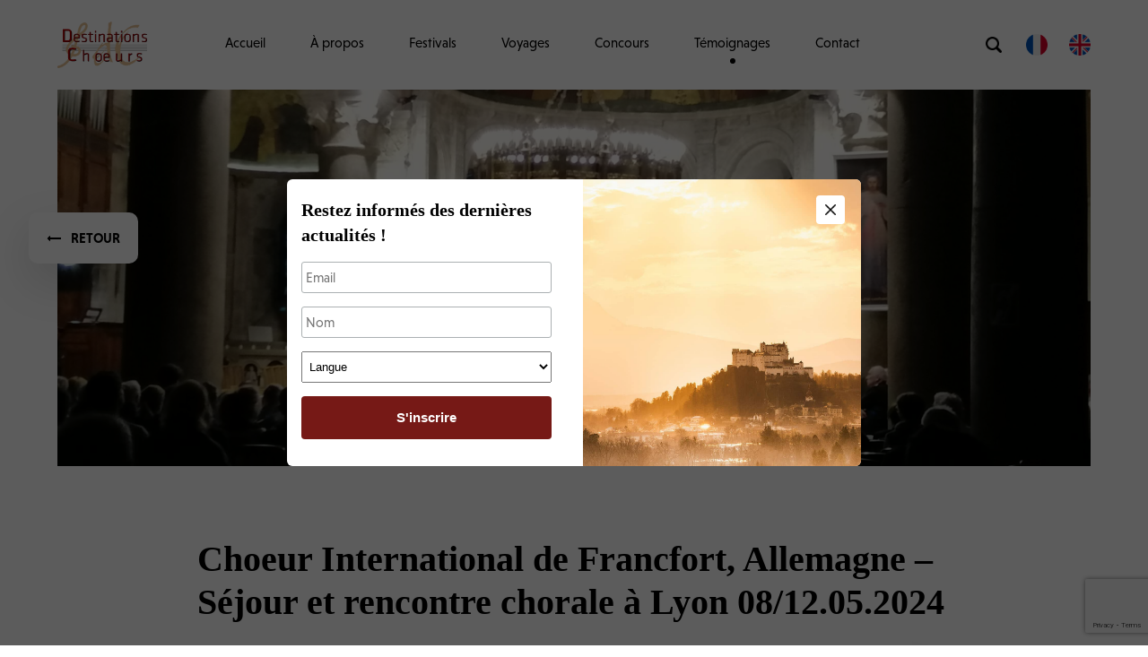

--- FILE ---
content_type: text/html; charset=UTF-8
request_url: https://destinations-choeurs.fr/avis/choeur-international-de-francfort-allemagne-sejour-et-rencontre-chorale-a-lyon-08-12-05-2024/
body_size: 13451
content:
<!doctype html>
<html lang="fr-FR" class="no-js hide_all">
	<head>
		<meta charset="UTF-8">
		<title>Choeur International de Francfort, Allemagne - Séjour et rencontre chorale à Lyon 08/12.05.2024 | Destinations Choeurs</title>

		<link href="//www.google-analytics.com" rel="dns-prefetch">
		<link href="https://destinations-choeurs.fr/wp-content/uploads/2021/10/logo_destinations_choeurs.png" rel="shortcut icon">
		<link href="https://destinations-choeurs.fr/wp-content/uploads/2021/10/logo_destinations_choeurs.png" rel="apple-touch-icon-precomposed">
		<link rel="alternate" type="application/rss+xml" title="Destinations Choeurs" href="https://destinations-choeurs.fr/feed/" />

		<meta http-equiv="X-UA-Compatible" content="IE=edge,chrome=1">
		<meta name="viewport" content="width=device-width, initial-scale=1.0">
		<meta name="description" content="Partez avec Destinations Choeurs à la découverte de destinations prestigieuses ! Votre chorale pourra se produire dans un lieu privilégié devant un public amateur à l&#039;occasion d&#039;un Festival de Chant Choral réunissant des chœurs venus du monde entier.">

		<meta name='robots' content='index, follow, max-image-preview:large, max-snippet:-1, max-video-preview:-1' />

	<!-- This site is optimized with the Yoast SEO plugin v24.0 - https://yoast.com/wordpress/plugins/seo/ -->
	<link rel="canonical" href="https://destinations-choeurs.fr/avis/choeur-international-de-francfort-allemagne-sejour-et-rencontre-chorale-a-lyon-08-12-05-2024/" />
	<meta property="og:locale" content="fr_FR" />
	<meta property="og:type" content="article" />
	<meta property="og:title" content="Choeur International de Francfort, Allemagne - Séjour et rencontre chorale à Lyon 08/12.05.2024 | Destinations Choeurs" />
	<meta property="og:description" content="Liebe Catherine, die Zeit vergeht und nun sind bereits über fünf Wochen vergangen, seitdem wir von unserer Lyon-Reise ins heimatliche [&hellip;]" />
	<meta property="og:url" content="https://destinations-choeurs.fr/avis/choeur-international-de-francfort-allemagne-sejour-et-rencontre-chorale-a-lyon-08-12-05-2024/" />
	<meta property="og:site_name" content="Destinations Choeurs" />
	<meta name="twitter:card" content="summary_large_image" />
	<meta name="twitter:label1" content="Durée de lecture estimée" />
	<meta name="twitter:data1" content="2 minutes" />
	<script type="application/ld+json" class="yoast-schema-graph">{"@context":"https://schema.org","@graph":[{"@type":"WebPage","@id":"https://destinations-choeurs.fr/avis/choeur-international-de-francfort-allemagne-sejour-et-rencontre-chorale-a-lyon-08-12-05-2024/","url":"https://destinations-choeurs.fr/avis/choeur-international-de-francfort-allemagne-sejour-et-rencontre-chorale-a-lyon-08-12-05-2024/","name":"Choeur International de Francfort, Allemagne - Séjour et rencontre chorale à Lyon 08/12.05.2024 | Destinations Choeurs","isPartOf":{"@id":"https://destinations-choeurs.fr/#website"},"datePublished":"2024-07-08T14:20:20+00:00","dateModified":"2024-07-08T14:20:20+00:00","breadcrumb":{"@id":"https://destinations-choeurs.fr/avis/choeur-international-de-francfort-allemagne-sejour-et-rencontre-chorale-a-lyon-08-12-05-2024/#breadcrumb"},"inLanguage":"fr-FR","potentialAction":[{"@type":"ReadAction","target":["https://destinations-choeurs.fr/avis/choeur-international-de-francfort-allemagne-sejour-et-rencontre-chorale-a-lyon-08-12-05-2024/"]}]},{"@type":"BreadcrumbList","@id":"https://destinations-choeurs.fr/avis/choeur-international-de-francfort-allemagne-sejour-et-rencontre-chorale-a-lyon-08-12-05-2024/#breadcrumb","itemListElement":[{"@type":"ListItem","position":1,"name":"Accueil","item":"https://destinations-choeurs.fr/"},{"@type":"ListItem","position":2,"name":"Choeur International de Francfort, Allemagne &#8211; Séjour et rencontre chorale à Lyon 08/12.05.2024"}]},{"@type":"WebSite","@id":"https://destinations-choeurs.fr/#website","url":"https://destinations-choeurs.fr/","name":"Destinations Choeurs","description":"Partez avec Destinations Choeurs à la découverte de destinations prestigieuses ! Votre chorale pourra se produire dans un lieu privilégié devant un public amateur à l&#039;occasion d&#039;un Festival de Chant Choral réunissant des chœurs venus du monde entier.","potentialAction":[{"@type":"SearchAction","target":{"@type":"EntryPoint","urlTemplate":"https://destinations-choeurs.fr/?s={search_term_string}"},"query-input":{"@type":"PropertyValueSpecification","valueRequired":true,"valueName":"search_term_string"}}],"inLanguage":"fr-FR"}]}</script>
	<!-- / Yoast SEO plugin. -->


<link rel="alternate" title="oEmbed (JSON)" type="application/json+oembed" href="https://destinations-choeurs.fr/wp-json/oembed/1.0/embed?url=https%3A%2F%2Fdestinations-choeurs.fr%2Favis%2Fchoeur-international-de-francfort-allemagne-sejour-et-rencontre-chorale-a-lyon-08-12-05-2024%2F" />
<link rel="alternate" title="oEmbed (XML)" type="text/xml+oembed" href="https://destinations-choeurs.fr/wp-json/oembed/1.0/embed?url=https%3A%2F%2Fdestinations-choeurs.fr%2Favis%2Fchoeur-international-de-francfort-allemagne-sejour-et-rencontre-chorale-a-lyon-08-12-05-2024%2F&#038;format=xml" />
<style id='wp-img-auto-sizes-contain-inline-css' type='text/css'>
img:is([sizes=auto i],[sizes^="auto," i]){contain-intrinsic-size:3000px 1500px}
/*# sourceURL=wp-img-auto-sizes-contain-inline-css */
</style>
<style id='wp-block-library-inline-css' type='text/css'>
:root{--wp-block-synced-color:#7a00df;--wp-block-synced-color--rgb:122,0,223;--wp-bound-block-color:var(--wp-block-synced-color);--wp-editor-canvas-background:#ddd;--wp-admin-theme-color:#007cba;--wp-admin-theme-color--rgb:0,124,186;--wp-admin-theme-color-darker-10:#006ba1;--wp-admin-theme-color-darker-10--rgb:0,107,160.5;--wp-admin-theme-color-darker-20:#005a87;--wp-admin-theme-color-darker-20--rgb:0,90,135;--wp-admin-border-width-focus:2px}@media (min-resolution:192dpi){:root{--wp-admin-border-width-focus:1.5px}}.wp-element-button{cursor:pointer}:root .has-very-light-gray-background-color{background-color:#eee}:root .has-very-dark-gray-background-color{background-color:#313131}:root .has-very-light-gray-color{color:#eee}:root .has-very-dark-gray-color{color:#313131}:root .has-vivid-green-cyan-to-vivid-cyan-blue-gradient-background{background:linear-gradient(135deg,#00d084,#0693e3)}:root .has-purple-crush-gradient-background{background:linear-gradient(135deg,#34e2e4,#4721fb 50%,#ab1dfe)}:root .has-hazy-dawn-gradient-background{background:linear-gradient(135deg,#faaca8,#dad0ec)}:root .has-subdued-olive-gradient-background{background:linear-gradient(135deg,#fafae1,#67a671)}:root .has-atomic-cream-gradient-background{background:linear-gradient(135deg,#fdd79a,#004a59)}:root .has-nightshade-gradient-background{background:linear-gradient(135deg,#330968,#31cdcf)}:root .has-midnight-gradient-background{background:linear-gradient(135deg,#020381,#2874fc)}:root{--wp--preset--font-size--normal:16px;--wp--preset--font-size--huge:42px}.has-regular-font-size{font-size:1em}.has-larger-font-size{font-size:2.625em}.has-normal-font-size{font-size:var(--wp--preset--font-size--normal)}.has-huge-font-size{font-size:var(--wp--preset--font-size--huge)}.has-text-align-center{text-align:center}.has-text-align-left{text-align:left}.has-text-align-right{text-align:right}.has-fit-text{white-space:nowrap!important}#end-resizable-editor-section{display:none}.aligncenter{clear:both}.items-justified-left{justify-content:flex-start}.items-justified-center{justify-content:center}.items-justified-right{justify-content:flex-end}.items-justified-space-between{justify-content:space-between}.screen-reader-text{border:0;clip-path:inset(50%);height:1px;margin:-1px;overflow:hidden;padding:0;position:absolute;width:1px;word-wrap:normal!important}.screen-reader-text:focus{background-color:#ddd;clip-path:none;color:#444;display:block;font-size:1em;height:auto;left:5px;line-height:normal;padding:15px 23px 14px;text-decoration:none;top:5px;width:auto;z-index:100000}html :where(.has-border-color){border-style:solid}html :where([style*=border-top-color]){border-top-style:solid}html :where([style*=border-right-color]){border-right-style:solid}html :where([style*=border-bottom-color]){border-bottom-style:solid}html :where([style*=border-left-color]){border-left-style:solid}html :where([style*=border-width]){border-style:solid}html :where([style*=border-top-width]){border-top-style:solid}html :where([style*=border-right-width]){border-right-style:solid}html :where([style*=border-bottom-width]){border-bottom-style:solid}html :where([style*=border-left-width]){border-left-style:solid}html :where(img[class*=wp-image-]){height:auto;max-width:100%}:where(figure){margin:0 0 1em}html :where(.is-position-sticky){--wp-admin--admin-bar--position-offset:var(--wp-admin--admin-bar--height,0px)}@media screen and (max-width:600px){html :where(.is-position-sticky){--wp-admin--admin-bar--position-offset:0px}}

/*# sourceURL=wp-block-library-inline-css */
</style><style id='global-styles-inline-css' type='text/css'>
:root{--wp--preset--aspect-ratio--square: 1;--wp--preset--aspect-ratio--4-3: 4/3;--wp--preset--aspect-ratio--3-4: 3/4;--wp--preset--aspect-ratio--3-2: 3/2;--wp--preset--aspect-ratio--2-3: 2/3;--wp--preset--aspect-ratio--16-9: 16/9;--wp--preset--aspect-ratio--9-16: 9/16;--wp--preset--color--black: #000000;--wp--preset--color--cyan-bluish-gray: #abb8c3;--wp--preset--color--white: #ffffff;--wp--preset--color--pale-pink: #f78da7;--wp--preset--color--vivid-red: #cf2e2e;--wp--preset--color--luminous-vivid-orange: #ff6900;--wp--preset--color--luminous-vivid-amber: #fcb900;--wp--preset--color--light-green-cyan: #7bdcb5;--wp--preset--color--vivid-green-cyan: #00d084;--wp--preset--color--pale-cyan-blue: #8ed1fc;--wp--preset--color--vivid-cyan-blue: #0693e3;--wp--preset--color--vivid-purple: #9b51e0;--wp--preset--gradient--vivid-cyan-blue-to-vivid-purple: linear-gradient(135deg,rgb(6,147,227) 0%,rgb(155,81,224) 100%);--wp--preset--gradient--light-green-cyan-to-vivid-green-cyan: linear-gradient(135deg,rgb(122,220,180) 0%,rgb(0,208,130) 100%);--wp--preset--gradient--luminous-vivid-amber-to-luminous-vivid-orange: linear-gradient(135deg,rgb(252,185,0) 0%,rgb(255,105,0) 100%);--wp--preset--gradient--luminous-vivid-orange-to-vivid-red: linear-gradient(135deg,rgb(255,105,0) 0%,rgb(207,46,46) 100%);--wp--preset--gradient--very-light-gray-to-cyan-bluish-gray: linear-gradient(135deg,rgb(238,238,238) 0%,rgb(169,184,195) 100%);--wp--preset--gradient--cool-to-warm-spectrum: linear-gradient(135deg,rgb(74,234,220) 0%,rgb(151,120,209) 20%,rgb(207,42,186) 40%,rgb(238,44,130) 60%,rgb(251,105,98) 80%,rgb(254,248,76) 100%);--wp--preset--gradient--blush-light-purple: linear-gradient(135deg,rgb(255,206,236) 0%,rgb(152,150,240) 100%);--wp--preset--gradient--blush-bordeaux: linear-gradient(135deg,rgb(254,205,165) 0%,rgb(254,45,45) 50%,rgb(107,0,62) 100%);--wp--preset--gradient--luminous-dusk: linear-gradient(135deg,rgb(255,203,112) 0%,rgb(199,81,192) 50%,rgb(65,88,208) 100%);--wp--preset--gradient--pale-ocean: linear-gradient(135deg,rgb(255,245,203) 0%,rgb(182,227,212) 50%,rgb(51,167,181) 100%);--wp--preset--gradient--electric-grass: linear-gradient(135deg,rgb(202,248,128) 0%,rgb(113,206,126) 100%);--wp--preset--gradient--midnight: linear-gradient(135deg,rgb(2,3,129) 0%,rgb(40,116,252) 100%);--wp--preset--font-size--small: 13px;--wp--preset--font-size--medium: 20px;--wp--preset--font-size--large: 36px;--wp--preset--font-size--x-large: 42px;--wp--preset--spacing--20: 0.44rem;--wp--preset--spacing--30: 0.67rem;--wp--preset--spacing--40: 1rem;--wp--preset--spacing--50: 1.5rem;--wp--preset--spacing--60: 2.25rem;--wp--preset--spacing--70: 3.38rem;--wp--preset--spacing--80: 5.06rem;--wp--preset--shadow--natural: 6px 6px 9px rgba(0, 0, 0, 0.2);--wp--preset--shadow--deep: 12px 12px 50px rgba(0, 0, 0, 0.4);--wp--preset--shadow--sharp: 6px 6px 0px rgba(0, 0, 0, 0.2);--wp--preset--shadow--outlined: 6px 6px 0px -3px rgb(255, 255, 255), 6px 6px rgb(0, 0, 0);--wp--preset--shadow--crisp: 6px 6px 0px rgb(0, 0, 0);}:where(.is-layout-flex){gap: 0.5em;}:where(.is-layout-grid){gap: 0.5em;}body .is-layout-flex{display: flex;}.is-layout-flex{flex-wrap: wrap;align-items: center;}.is-layout-flex > :is(*, div){margin: 0;}body .is-layout-grid{display: grid;}.is-layout-grid > :is(*, div){margin: 0;}:where(.wp-block-columns.is-layout-flex){gap: 2em;}:where(.wp-block-columns.is-layout-grid){gap: 2em;}:where(.wp-block-post-template.is-layout-flex){gap: 1.25em;}:where(.wp-block-post-template.is-layout-grid){gap: 1.25em;}.has-black-color{color: var(--wp--preset--color--black) !important;}.has-cyan-bluish-gray-color{color: var(--wp--preset--color--cyan-bluish-gray) !important;}.has-white-color{color: var(--wp--preset--color--white) !important;}.has-pale-pink-color{color: var(--wp--preset--color--pale-pink) !important;}.has-vivid-red-color{color: var(--wp--preset--color--vivid-red) !important;}.has-luminous-vivid-orange-color{color: var(--wp--preset--color--luminous-vivid-orange) !important;}.has-luminous-vivid-amber-color{color: var(--wp--preset--color--luminous-vivid-amber) !important;}.has-light-green-cyan-color{color: var(--wp--preset--color--light-green-cyan) !important;}.has-vivid-green-cyan-color{color: var(--wp--preset--color--vivid-green-cyan) !important;}.has-pale-cyan-blue-color{color: var(--wp--preset--color--pale-cyan-blue) !important;}.has-vivid-cyan-blue-color{color: var(--wp--preset--color--vivid-cyan-blue) !important;}.has-vivid-purple-color{color: var(--wp--preset--color--vivid-purple) !important;}.has-black-background-color{background-color: var(--wp--preset--color--black) !important;}.has-cyan-bluish-gray-background-color{background-color: var(--wp--preset--color--cyan-bluish-gray) !important;}.has-white-background-color{background-color: var(--wp--preset--color--white) !important;}.has-pale-pink-background-color{background-color: var(--wp--preset--color--pale-pink) !important;}.has-vivid-red-background-color{background-color: var(--wp--preset--color--vivid-red) !important;}.has-luminous-vivid-orange-background-color{background-color: var(--wp--preset--color--luminous-vivid-orange) !important;}.has-luminous-vivid-amber-background-color{background-color: var(--wp--preset--color--luminous-vivid-amber) !important;}.has-light-green-cyan-background-color{background-color: var(--wp--preset--color--light-green-cyan) !important;}.has-vivid-green-cyan-background-color{background-color: var(--wp--preset--color--vivid-green-cyan) !important;}.has-pale-cyan-blue-background-color{background-color: var(--wp--preset--color--pale-cyan-blue) !important;}.has-vivid-cyan-blue-background-color{background-color: var(--wp--preset--color--vivid-cyan-blue) !important;}.has-vivid-purple-background-color{background-color: var(--wp--preset--color--vivid-purple) !important;}.has-black-border-color{border-color: var(--wp--preset--color--black) !important;}.has-cyan-bluish-gray-border-color{border-color: var(--wp--preset--color--cyan-bluish-gray) !important;}.has-white-border-color{border-color: var(--wp--preset--color--white) !important;}.has-pale-pink-border-color{border-color: var(--wp--preset--color--pale-pink) !important;}.has-vivid-red-border-color{border-color: var(--wp--preset--color--vivid-red) !important;}.has-luminous-vivid-orange-border-color{border-color: var(--wp--preset--color--luminous-vivid-orange) !important;}.has-luminous-vivid-amber-border-color{border-color: var(--wp--preset--color--luminous-vivid-amber) !important;}.has-light-green-cyan-border-color{border-color: var(--wp--preset--color--light-green-cyan) !important;}.has-vivid-green-cyan-border-color{border-color: var(--wp--preset--color--vivid-green-cyan) !important;}.has-pale-cyan-blue-border-color{border-color: var(--wp--preset--color--pale-cyan-blue) !important;}.has-vivid-cyan-blue-border-color{border-color: var(--wp--preset--color--vivid-cyan-blue) !important;}.has-vivid-purple-border-color{border-color: var(--wp--preset--color--vivid-purple) !important;}.has-vivid-cyan-blue-to-vivid-purple-gradient-background{background: var(--wp--preset--gradient--vivid-cyan-blue-to-vivid-purple) !important;}.has-light-green-cyan-to-vivid-green-cyan-gradient-background{background: var(--wp--preset--gradient--light-green-cyan-to-vivid-green-cyan) !important;}.has-luminous-vivid-amber-to-luminous-vivid-orange-gradient-background{background: var(--wp--preset--gradient--luminous-vivid-amber-to-luminous-vivid-orange) !important;}.has-luminous-vivid-orange-to-vivid-red-gradient-background{background: var(--wp--preset--gradient--luminous-vivid-orange-to-vivid-red) !important;}.has-very-light-gray-to-cyan-bluish-gray-gradient-background{background: var(--wp--preset--gradient--very-light-gray-to-cyan-bluish-gray) !important;}.has-cool-to-warm-spectrum-gradient-background{background: var(--wp--preset--gradient--cool-to-warm-spectrum) !important;}.has-blush-light-purple-gradient-background{background: var(--wp--preset--gradient--blush-light-purple) !important;}.has-blush-bordeaux-gradient-background{background: var(--wp--preset--gradient--blush-bordeaux) !important;}.has-luminous-dusk-gradient-background{background: var(--wp--preset--gradient--luminous-dusk) !important;}.has-pale-ocean-gradient-background{background: var(--wp--preset--gradient--pale-ocean) !important;}.has-electric-grass-gradient-background{background: var(--wp--preset--gradient--electric-grass) !important;}.has-midnight-gradient-background{background: var(--wp--preset--gradient--midnight) !important;}.has-small-font-size{font-size: var(--wp--preset--font-size--small) !important;}.has-medium-font-size{font-size: var(--wp--preset--font-size--medium) !important;}.has-large-font-size{font-size: var(--wp--preset--font-size--large) !important;}.has-x-large-font-size{font-size: var(--wp--preset--font-size--x-large) !important;}
/*# sourceURL=global-styles-inline-css */
</style>

<style id='classic-theme-styles-inline-css' type='text/css'>
/*! This file is auto-generated */
.wp-block-button__link{color:#fff;background-color:#32373c;border-radius:9999px;box-shadow:none;text-decoration:none;padding:calc(.667em + 2px) calc(1.333em + 2px);font-size:1.125em}.wp-block-file__button{background:#32373c;color:#fff;text-decoration:none}
/*# sourceURL=/wp-includes/css/classic-themes.min.css */
</style>
<link rel='stylesheet' id='slick-css' href='https://destinations-choeurs.fr/wp-content/themes/destinationschoeurs-theme/js/slick/slick.css?ver=1.0' media='all' />
<link rel='stylesheet' id='slicktheme-css' href='https://destinations-choeurs.fr/wp-content/themes/destinationschoeurs-theme/js/slick/slick-theme.css?ver=1.0' media='all' />
<link rel='stylesheet' id='animatecss-css' href='https://destinations-choeurs.fr/wp-content/themes/destinationschoeurs-theme/js/animate/animate.css?ver=1.0' media='all' />
<link rel='stylesheet' id='html5blank-css' href='https://destinations-choeurs.fr/wp-content/themes/destinationschoeurs-theme/style.css?ver=1.0' media='all' />
<link rel='stylesheet' id='wp-pagenavi-css' href='https://destinations-choeurs.fr/wp-content/plugins/wp-pagenavi/pagenavi-css.css?ver=2.70' media='all' />
<script type="text/javascript" src="https://destinations-choeurs.fr/wp-content/themes/destinationschoeurs-theme/js/lib/modernizr.js?ver=2.8.3" id="modernizr-js"></script>
<script type="text/javascript" src="https://destinations-choeurs.fr/wp-content/themes/destinationschoeurs-theme/js/lib/jquery.js?ver=3.6.0" id="jquery-js"></script>
<script type="text/javascript" src="https://destinations-choeurs.fr/wp-content/themes/destinationschoeurs-theme/js/wow/wow.min.js?ver=4.3.0" id="wowjs-js"></script>
<script type="text/javascript" src="https://destinations-choeurs.fr/wp-content/themes/destinationschoeurs-theme/js/slick/slick.min.js?ver=4.3.0" id="slickjs-js"></script>
<script type="text/javascript" src="https://destinations-choeurs.fr/wp-content/themes/destinationschoeurs-theme/js/scripts.js?ver=1.0.0" id="html5blankscripts-js"></script>
<link rel="https://api.w.org/" href="https://destinations-choeurs.fr/wp-json/" /><link rel="alternate" title="JSON" type="application/json" href="https://destinations-choeurs.fr/wp-json/wp/v2/avis/1203" />		<!-- <script>
		// conditionizr.com
		// configure environment tests
		conditionizr.config({
			assets: 'https://destinations-choeurs.fr/wp-content/themes/destinationschoeurs-theme',
			tests: {}
		});
		</script> -->

		<!-- Global site tag (gtag.js) - Google Analytics -->
		<script async src="https://www.googletagmanager.com/gtag/js?id=G-1PE8KRMRSR"></script>
		<script>
		  window.dataLayer = window.dataLayer || [];
		  function gtag(){dataLayer.push(arguments);}
		  gtag('js', new Date());

		  gtag('config', 'G-1PE8KRMRSR');
		</script>

	<link rel='stylesheet' id='wpforms-classic-full-css' href='https://destinations-choeurs.fr/wp-content/plugins/wpforms-lite/assets/css/frontend/classic/wpforms-full.min.css?ver=1.9.2.3' media='all' />
</head>
	<body class="wp-singular avis-template-default single single-avis postid-1203 wp-theme-destinationschoeurs-theme choeur-international-de-francfort-allemagne-sejour-et-rencontre-chorale-a-lyon-08-12-05-2024">

	<!-- header -->
	<header class="header" role="banner">

		<div class="center_header">

			<a href="https://destinations-choeurs.fr">
				<img src="https://destinations-choeurs.fr/wp-content/uploads/2021/10/logo_destinations_choeurs.png" class="logo_header" alt="Destinations Choeurs logo">
			</a>

			<nav>
									<ul>
														<li>
									<a href="https://destinations-choeurs.fr/">Accueil</a>
								</li>
														<li>
									<a href="https://destinations-choeurs.fr/a-propos/">À propos</a>
								</li>
														<li>
									<a href="https://destinations-choeurs.fr/festivals/">Festivals</a>
								</li>
														<li>
									<a href="https://destinations-choeurs.fr/voyages/">Voyages</a>
								</li>
														<li>
									<a href="https://destinations-choeurs.fr/concours/">Concours</a>
								</li>
														<li>
									<a href="https://destinations-choeurs.fr/temoignages/">Témoignages</a>
								</li>
														<li>
									<a href="https://destinations-choeurs.fr/contact">Contact</a>
								</li>
												<li class="li_none_menu">
							<a href="https://destinations-choeurs.fr">
								<img src="https://destinations-choeurs.fr/wp-content/uploads/2021/10/france.png" alt="Destinations Choeurs version FR">
							</a>
						</li>
						<li class="li_none_menu">
							<a href="https://destinations-choeurs.fr/en/home/">
								<img src="https://destinations-choeurs.fr/wp-content/uploads/2021/10/united-kingdom.png" alt="Destinations Choeurs version EN">
							</a>
						</li>
					</ul>
							</nav>

			<div class="container_lang">
				<ul>
					<li>
						<a href="?s=">
							<img src="https://destinations-choeurs.fr/wp-content/uploads/2024/01/001-loupe.png" alt="Destinations Choeurs Recherche festivals">
						</a>
					</li>
					<li>
						<a href="https://destinations-choeurs.fr">
							<img src="https://destinations-choeurs.fr/wp-content/uploads/2021/10/france.png" alt="Destinations Choeurs version FR">
						</a>
					</li>
					<li>
						<a href="https://destinations-choeurs.fr/en/home/">
							<img src="https://destinations-choeurs.fr/wp-content/uploads/2021/10/united-kingdom.png" alt="Destinations Choeurs version EN">
						</a>
					</li>
				</ul>
			</div>


			<div id="burger-menu">
				<span></span>
				<span></span>
				<span></span>
			</div>

		</div>

	</header>
	<!-- /header -->


	<div class="container_laoder_before">
		<img src="https://destinations-choeurs.fr/wp-content/uploads/2021/10/logo_destinations_choeurs.png" class="logo_loader" alt="Destinations Choeurs logo">
	</div>


	<div class="container_popup_newsletter">
		<div class="newsletter_filter"></div>
		<div class="side_popup_newsletter">

		<div class="close_popup_newsletter">
				<img src="https://destinations-choeurs.fr/wp-content/uploads/2023/12/001-close.png" />
			</div>
			<div class="side_pop_newsletter">
				
				<div class="with_popup_newsletter">
				<p class="content_pop_newletter">Restez informés des dernières actualités !</p>
				<div class="all_newsletter_pop">
						<!-- Begin Mailchimp Signup Form -->
						<link href="//cdn-images.mailchimp.com/embedcode/classic-10_7.css" rel="stylesheet" type="text/css">
							<style type="text/css">
								#mc_embed_signup{background:#fff; clear:left; font:14px Helvetica,Arial,sans-serif; }
								/* Add your own Mailchimp form style overrides in your site stylesheet or in this style block.
								   We recommend moving this block and the preceding CSS link to the HEAD of your HTML file. */
							</style>
							<div id="mc_embed_signup">
							<form action="https://destinations-choeurs.us20.list-manage.com/subscribe/post?u=093a6555110dabcced665a839&amp;id=e738b7494c" method="post" id="mc-embedded-subscribe-form" name="mc-embedded-subscribe-form" class="validate" target="_blank" novalidate>
							    <div id="mc_embed_signup_scroll">
							<div class="mc-field-group input_box">
								<!-- <label for="mce-EMAIL">Email Address  <span class="asterisk">*</span>
							</label> -->
								<input type="email" value="" placeholder="Email" name="EMAIL" class="required email" id="mce-EMAIL">
							</div>
							<div class="mc-field-group input_box">
								<!-- <label for="mce-FNAME">First Name </label> -->
								<input type="text" value="" placeholder="Nom" name="FNAME" class="" id="mce-FNAME">
							</div>
							<div class="mc-field-group input_box">
								<!-- <label for="mce-MMERGE6">Langue </label> -->
								<select name="MMERGE6" class="" id="mce-MMERGE6">
									<option value="" disabled selected>Langue</option>
									<option value="FR">FR</option>
									<option value="EN">EN</option>
								</select>
							</div>
								<div id="mce-responses" class="clear">
									<div class="response" id="mce-error-response" style="display:none"></div>
									<div class="response" id="mce-success-response" style="display:none"></div>
								</div>    <!-- real people should not fill this in and expect good things - do not remove this or risk form bot signups-->
							    <div style="position: absolute; left: -5000px;" aria-hidden="true"><input type="text" name="b_093a6555110dabcced665a839_e738b7494c" tabindex="-1" value=""></div>
							    <div class="clear"><input type="submit" value="S'inscrire" name="subscribe" id="mc-embedded-subscribe" class="button"></div>
							    </div>
							</form>
							</div>
							<script type='text/javascript' src='//s3.amazonaws.com/downloads.mailchimp.com/js/mc-validate.js'></script><script type='text/javascript'>(function($) {window.fnames = new Array(); window.ftypes = new Array();fnames[0]='EMAIL';ftypes[0]='email';fnames[1]='FNAME';ftypes[1]='text';fnames[2]='LNAME';ftypes[2]='text';fnames[3]='ADDRESS';ftypes[3]='address';fnames[4]='PHONE';ftypes[4]='phone';fnames[5]='BIRTHDAY';ftypes[5]='birthday';fnames[6]='MMERGE6';ftypes[6]='dropdown';}(jQuery));var $mcj = jQuery.noConflict(true);</script>
							<!--End mc_embed_signup-->
				</div>
				</div>
			</div>
			<div class="side_pop_newsletter">
				<img src="https://destinations-choeurs.fr/wp-content/uploads/2021/10/salzburg.jpg" class="img_close_pop" alt="Newsletter Destinations Choeurs Festival & Concours"/>
			</div>

		</div>
	</div>
	<style>
		header nav ul li a{
			color: black;
		}

		#burger-menu span{
			background: black !important;
		}
	</style>

				<style>
				header nav ul li:nth-child(6)::after{
					content:'';
					background: black;
					border-radius: 50%;
					width: 6px;
					height: 6px;
					display: block;
					position: absolute;
					bottom: -8px;
					left: calc(50% - 3px);
				}
			</style>
			
	<main role="main" aria-label="Content">
	<!-- section -->
	<section class="container_article">

	
		<!-- article -->
		<article id="post-1203" class="post-1203 avis type-avis status-publish hentry category-temoignages">

							<div class="img_ctn_article">
					<img src="https://destinations-choeurs.fr/wp-content/uploads/2024/07/IMG_20240511_210243-scaled.jpg" alt="" />
					<a class="back_article">
						<img src="https://destinations-choeurs.fr/wp-content/uploads/2021/10/arrow.png" alt="Retour">
						Retour					</a>
				</div>
			

			<div class="center_content_article">

				<h1 class="medium_title">Choeur International de Francfort, Allemagne &#8211; Séjour et rencontre chorale à Lyon 08/12.05.2024</h1>


				
						<div class="box_info_single">
							<ul class="center_box_info">
								<div class="left_box_info">

																			<li>
											<img src="https://destinations-choeurs.fr/wp-content/uploads/2021/10/date.png" alt="Date Choeur International de Francfort, Allemagne &#8211; Séjour et rencontre chorale à Lyon 08/12.05.2024">
											08/12.05.2024										</li>
									
																			<li>
											<img src="https://destinations-choeurs.fr/wp-content/uploads/2021/10/world_black.png" alt="Date Choeur International de Francfort, Allemagne &#8211; Séjour et rencontre chorale à Lyon 08/12.05.2024">
											Lyon, France										</li>
									
								</div>

								<a href="https://destinations-choeurs.fr/contact/">Contactez-nous</a>
							</ul>
						</div>

				

				<p>Liebe Catherine,</p>
<p>die Zeit vergeht und nun sind bereits über fünf Wochen vergangen, seitdem wir von unserer Lyon-Reise ins heimatliche Frankfurt zurückgekehrt sind.</p>
<p>Ich möchte es aber nicht versäumen, dir &#8211; wenn auch verspätet &#8211; im Namen des <strong>ICF-Vorstands, unseres Chorleiters Rhodri Britton</strong> und aller Chormitglieder ein herzliches Dankeschön zu übermitteln für die perfekte Organisation unserer fünf wundervollen Lyon-Tage!</p>
<p>Wir haben unsere Konzertreise sehr genossen und dabei so viel Schönes, Interessantes und Spannendes erleben dürfen. Der Höhepunkt der Reise war der gemeinsame Konzertabend mit dem <strong>Choeur de l’ENS de Lyon in der Basilique St. Martin d’Ainay</strong>, ein wirklich eindrucksvolles Erlebnis für uns alle! Besonders der freundliche und unkomplizierte Kontakt mit<strong> Herrn Maréchal</strong> und seinem großartigen Chor haben uns bereichert. Es war uns eine besondere Freude und Ehre, Herrn Maréchal mit seiner weltoffenen Art und seinen wunderbaren Chor kennengelernt zu haben und gemeinsam einen phantastischen Chorabend gestaltet zu haben. Erst durch seine Extra-Führung am Tag der Generalprobe, bei der uns die geschichtsträchtige Basilika erläutert wurde, haben wir eine Vorstellung davon bekommen, in welch einem Kleinod wir singen durften. Darüber hinaus haben wir die tolle Erfahrung gemacht, dass das Singen über Sprachbarrieren hinweg verbindet!</p>
<p>&nbsp;</p>
<p>Aber auch die Stadtführungen, insbesondere ins <strong>Vieux Lyon</strong> und auf den <strong>Fourvière Hügel</strong> mit der prächtigen <strong>Kathedrale Notre-Dame de Fourvière</strong> sowie Lyon in seiner historischen Bedeutung als Seidenweber-Stadt haben uns tief beeindruckt. Wunderbar auch der Tagesausflug nach <strong>Pérouges</strong> und zum <strong>Kloster Brou in Bourg-en-Bresse</strong> sowie die entspannte <strong>Bootstour auf der Saône.</strong></p>
<p>Mit diesem ausgewogenen und abwechslungsreicheren Programm-Mix sind die Tage verflogen. Daher lautet unser einhelliges Fazit am Ende unseres Besuchs: Lyon und seine Menschen sind mehr als einen Besuch wert!</p>
<p>&nbsp;</p>
<p>Liebe Catherine, wir sind sehr froh, dass wir all dies erleben durften. Wir sind uns einig: Du hattest einen entscheidenden Anteil am Gelingen der Reise! Dank deiner passgenauen Planung hat alles hervorragend geklappt. Für die perfekte Organisation einschließlich der gelungenen Vorbereitung der Feier nach dem Konzertabend danken wir dir herzlich!</p>
<p>Anbei senden wir dir einige Fotos der Reise und hoffen, dass du uns damit in guter Erinnerung behältst. Vielleicht ergibt sich ja in absehbarer Zukunft wieder einmal die Gelegenheit für eine Zusammenarbeit oder ein Treffen unserer beiden Chöre in Frankfurt.</p>
<p>&nbsp;</p>
<p>Wir wünschen dir persönlich weiterhin alles Gute! Es war schön, dich am Konzertabend auch einmal persönlich kennengelernt zu haben. 😊</p>
<p>Mit herzlichen Grüßen</p>
<p>Angela (für den ICF-Vorstand)</p>


				
									  <div class="ul_form_single_page">
							<h2 class="medium_title">
								Plus d'informations
							</h2>
							<div class="wpforms-container wpforms-container-full" id="wpforms-895"><form id="wpforms-form-895" class="wpforms-validate wpforms-form wpforms-ajax-form" data-formid="895" method="post" enctype="multipart/form-data" action="/avis/choeur-international-de-francfort-allemagne-sejour-et-rencontre-chorale-a-lyon-08-12-05-2024/" data-token="05d18c77e8f4cae6055f9e25ed626556" data-token-time="1769324312"><noscript class="wpforms-error-noscript">Veuillez activer JavaScript dans votre navigateur pour remplir ce formulaire.</noscript><div class="wpforms-field-container"><div id="wpforms-895-field_1-container" class="wpforms-field wpforms-field-text wpforms-one-half wpforms-first" data-field-id="1"><label class="wpforms-field-label wpforms-label-hide" for="wpforms-895-field_1">Nom <span class="wpforms-required-label">*</span></label><input type="text" id="wpforms-895-field_1" class="wpforms-field-large wpforms-field-required" name="wpforms[fields][1]" placeholder="Nom*" required></div><div id="wpforms-895-field_2-container" class="wpforms-field wpforms-field-text wpforms-one-half" data-field-id="2"><label class="wpforms-field-label wpforms-label-hide" for="wpforms-895-field_2">Prénom <span class="wpforms-required-label">*</span></label><input type="text" id="wpforms-895-field_2" class="wpforms-field-large wpforms-field-required" name="wpforms[fields][2]" placeholder="Prénom*" required></div><div id="wpforms-895-field_3-container" class="wpforms-field wpforms-field-email wpforms-one-half wpforms-first" data-field-id="3"><label class="wpforms-field-label wpforms-label-hide" for="wpforms-895-field_3">E-mail <span class="wpforms-required-label">*</span></label><input type="email" id="wpforms-895-field_3" class="wpforms-field-large wpforms-field-required" name="wpforms[fields][3]" placeholder="Email*" spellcheck="false" required></div><div id="wpforms-895-field_5-container" class="wpforms-field wpforms-field-text wpforms-one-half" data-field-id="5"><label class="wpforms-field-label wpforms-label-hide" for="wpforms-895-field_5">Téléphone</label><input type="text" id="wpforms-895-field_5" class="wpforms-field-large wpforms-limit-characters-enabled" data-form-id="895" data-field-id="5" data-text-limit="24" name="wpforms[fields][5]" placeholder="Téléphone" maxlength="24" ></div><div id="wpforms-895-field_6-container" class="wpforms-field wpforms-field-text wpforms-one-half wpforms-first" data-field-id="6"><label class="wpforms-field-label wpforms-label-hide" for="wpforms-895-field_6">Ville <span class="wpforms-required-label">*</span></label><input type="text" id="wpforms-895-field_6" class="wpforms-field-large wpforms-field-required" name="wpforms[fields][6]" placeholder="Ville*" required></div><div id="wpforms-895-field_7-container" class="wpforms-field wpforms-field-text wpforms-one-half" data-field-id="7"><label class="wpforms-field-label wpforms-label-hide" for="wpforms-895-field_7">Pays <span class="wpforms-required-label">*</span></label><input type="text" id="wpforms-895-field_7" class="wpforms-field-large wpforms-field-required" name="wpforms[fields][7]" placeholder="Pays*" required></div><div id="wpforms-895-field_8-container" class="wpforms-field wpforms-field-textarea" data-field-id="8"><label class="wpforms-field-label wpforms-label-hide" for="wpforms-895-field_8">Message <span class="wpforms-required-label">*</span></label><textarea id="wpforms-895-field_8" class="wpforms-field-medium wpforms-field-required" name="wpforms[fields][8]" placeholder="Message*" required></textarea></div><div id="wpforms-895-field_9-container" class="wpforms-field wpforms-field-checkbox" data-field-id="9"><label class="wpforms-field-label wpforms-label-hide">RGPD <span class="wpforms-required-label">*</span></label><ul id="wpforms-895-field_9" class="wpforms-field-required"><li class="choice-1 depth-1"><input type="checkbox" id="wpforms-895-field_9_1" name="wpforms[fields][9][]" value="Les informations recueillies à partir de ce formulaire sont strictement à usage interne et réservées au traitement de votre demande - &lt;a href=&quot;#&quot;&gt;Politique de confidentialité&lt;/a&gt;" required ><label class="wpforms-field-label-inline" for="wpforms-895-field_9_1">Les informations recueillies à partir de ce formulaire sont strictement à usage interne et réservées au traitement de votre demande - <a href="#">Politique de confidentialité</a></label></li></ul></div></div><!-- .wpforms-field-container --><div class="wpforms-recaptcha-container wpforms-is-recaptcha wpforms-is-recaptcha-type-v3" ><input type="hidden" name="wpforms[recaptcha]" value=""></div><div class="wpforms-submit-container" ><input type="hidden" name="wpforms[id]" value="895"><input type="hidden" name="page_title" value="Choeur International de Francfort, Allemagne &#8211; Séjour et rencontre chorale à Lyon 08/12.05.2024"><input type="hidden" name="page_url" value="https://destinations-choeurs.fr/avis/choeur-international-de-francfort-allemagne-sejour-et-rencontre-chorale-a-lyon-08-12-05-2024/"><input type="hidden" name="page_id" value="1203"><input type="hidden" name="wpforms[post_id]" value="1203"><button type="submit" name="wpforms[submit]" id="wpforms-submit-895" class="wpforms-submit" data-alt-text="Envoi..." data-submit-text="Envoyer" aria-live="assertive" value="wpforms-submit">Envoyer</button><img src="https://destinations-choeurs.fr/wp-content/plugins/wpforms-lite/assets/images/submit-spin.svg" class="wpforms-submit-spinner" style="display: none;" width="26" height="26" alt="Chargement en cours"></div></form></div>  <!-- .wpforms-container -->						</div>
									
								

						<!--<div class="box_info_single">
														
							<ul class="center_box_info">
								<div class="left_box_info">

																			<li>
											<img src="https://destinations-choeurs.fr/wp-content/uploads/2021/10/date.png" alt="Date Choeur International de Francfort, Allemagne &#8211; Séjour et rencontre chorale à Lyon 08/12.05.2024">
											08/12.05.2024										</li>
									
																			<li>
											<img src="https://destinations-choeurs.fr/wp-content/uploads/2021/10/world_black.png" alt="Date Choeur International de Francfort, Allemagne &#8211; Séjour et rencontre chorale à Lyon 08/12.05.2024">
											Lyon, France										</li>
									
								</div>

								<a href="https://destinations-choeurs.fr/contact/">Contactez-nous</a>
							</ul>
						</div>
-->

				
				<div class="share_ctn">
					<h4 class="medium_title">Partager :  Choeur International de Francfort, Allemagne &#8211; Séjour et rencontre chorale à Lyon 08/12.05.2024</h4>
					<ul class="flex_rs_share">
						<li>
							<a href="https://www.facebook.com/sharer/sharer.php?u=http://destinations-choeurs.fr/avis/choeur-international-de-francfort-allemagne-sejour-et-rencontre-chorale-a-lyon-08-12-05-2024/" target="_blank">
								<img src="https://destinations-choeurs.fr/wp-content/uploads/2021/10/facebook.png" alt="Partager sur Facebook">
							</a>
						</li>
						<li>
							<a href="https://www.linkedin.com/sharing/share-offsite/?url=http://destinations-choeurs.fr/avis/choeur-international-de-francfort-allemagne-sejour-et-rencontre-chorale-a-lyon-08-12-05-2024/" target="_blank">
								<img src="https://destinations-choeurs.fr/wp-content/uploads/2021/10/linkedin.png" alt="Partager sur linkedin">
							</a>
						</li>
					</ul>
				</div>

			</div>



					
							<div class="container_other_articles">
								<h3 class="small_title">Nos autres propositions</h3>
								<div class="list_other_articles">


							
							<a href="https://destinations-choeurs.fr/avis/choeur-mixte-de-bulle-suisse/" class="item_other">
								<div class="filter_linear"></div>

																	<img src="https://destinations-choeurs.fr/wp-content/uploads/2021/10/destinations_choeurs_blank_2.jpg" alt="Destinations Choeurs festivals" />
								
																	<div class="cat_label">
										<p>Témoignages</p>
									</div>
								
								<div class="center_content_other">
									<h4 class="small_title">Chœur Mixte de Bulle (Suisse)</h4>
								</div>
							</a>

						
							<a href="https://destinations-choeurs.fr/avis/chorales-du-monde/" class="item_other">
								<div class="filter_linear"></div>

																	<img src="https://destinations-choeurs.fr/wp-content/uploads/2021/10/Italie-pour-Image-A-La-Une-400x300-1.jpeg" alt="" />
								
																	<div class="cat_label">
										<p>Témoignages</p>
									</div>
								
								<div class="center_content_other">
									<h4 class="small_title">Chorales Du Monde</h4>
								</div>
							</a>

						
							<a href="https://destinations-choeurs.fr/avis/choeur-mixte-st-etienne-belfaux-suisse/" class="item_other">
								<div class="filter_linear"></div>

																	<img src="https://destinations-choeurs.fr/wp-content/uploads/2021/10/destinations_choeurs_blank_2.jpg" alt="Destinations Choeurs festivals" />
								
																	<div class="cat_label">
										<p>Témoignages</p>
									</div>
								
								<div class="center_content_other">
									<h4 class="small_title">Chœur Mixte St-Etienne, Belfaux (Suisse)</h4>
								</div>
							</a>

						
							<a href="https://destinations-choeurs.fr/avis/choeur-mixte-st-etienne-belfaux-suisse-2/" class="item_other">
								<div class="filter_linear"></div>

																	<img src="https://destinations-choeurs.fr/wp-content/uploads/2021/10/destinations_choeurs_blank_2.jpg" alt="Destinations Choeurs festivals" />
								
																	<div class="cat_label">
										<p>Témoignages</p>
									</div>
								
								<div class="center_content_other">
									<h4 class="small_title">Chœur Mixte St-Etienne, Belfaux (Suisse)</h4>
								</div>
							</a>

						
							<a href="https://destinations-choeurs.fr/avis/chorale-la-chanson-du-pays-de-gruyere-suisse/" class="item_other">
								<div class="filter_linear"></div>

																	<img src="https://destinations-choeurs.fr/wp-content/uploads/2021/10/destinations_choeurs_blank_2.jpg" alt="Destinations Choeurs festivals" />
								
																	<div class="cat_label">
										<p>Témoignages</p>
									</div>
								
								<div class="center_content_other">
									<h4 class="small_title">Chorale LA CHANSON DU PAYS DE GRUYERE (Suisse)</h4>
								</div>
							</a>

						
							<a href="https://destinations-choeurs.fr/avis/choeur-saint-laurent-estavailler-le-lac-suisse/" class="item_other">
								<div class="filter_linear"></div>

																	<img src="https://destinations-choeurs.fr/wp-content/uploads/2021/10/Choeur-Mixte-Bulle-Anvers2014-6-400x300-1.png" alt="" />
								
																	<div class="cat_label">
										<p>Témoignages</p>
									</div>
								
								<div class="center_content_other">
									<h4 class="small_title">Chœur SAINT LAURENT (Estavailler Le Lac – Suisse)</h4>
								</div>
							</a>

						
							<a href="https://destinations-choeurs.fr/avis/choeur-a-fleur-de-voix-bigorre-france/" class="item_other">
								<div class="filter_linear"></div>

																	<img src="https://destinations-choeurs.fr/wp-content/uploads/2021/10/destinations_choeurs_blank_2.jpg" alt="Destinations Choeurs festivals" />
								
																	<div class="cat_label">
										<p>Témoignages</p>
									</div>
								
								<div class="center_content_other">
									<h4 class="small_title">Choeur A FLEUR DE VOIX (Bigorre – France)</h4>
								</div>
							</a>

						
							<a href="https://destinations-choeurs.fr/avis/choeur-mixte-de-grandvillard-suisse/" class="item_other">
								<div class="filter_linear"></div>

																	<img src="https://destinations-choeurs.fr/wp-content/uploads/2021/10/Verone2014-2-Choeur-Mixte-Grandvillard-940x270-1.jpeg" alt="" />
								
																	<div class="cat_label">
										<p>Témoignages</p>
									</div>
								
								<div class="center_content_other">
									<h4 class="small_title">Chœur Mixte de Grandvillard (Suisse)</h4>
								</div>
							</a>

						
							<a href="https://destinations-choeurs.fr/avis/choeur-mixte-de-bulle-suisse-2/" class="item_other">
								<div class="filter_linear"></div>

																	<img src="https://destinations-choeurs.fr/wp-content/uploads/2021/10/destinations_choeurs_blank_2.jpg" alt="Destinations Choeurs festivals" />
								
																	<div class="cat_label">
										<p>Témoignages</p>
									</div>
								
								<div class="center_content_other">
									<h4 class="small_title">Chœur Mixte de Bulle (Suisse)</h4>
								</div>
							</a>

						
							<a href="https://destinations-choeurs.fr/avis/ensemble-vocal-cote-basque/" class="item_other">
								<div class="filter_linear"></div>

																	<img src="https://destinations-choeurs.fr/wp-content/uploads/2021/10/destinations_choeurs_blank_2.jpg" alt="Destinations Choeurs festivals" />
								
																	<div class="cat_label">
										<p>Témoignages</p>
									</div>
								
								<div class="center_content_other">
									<h4 class="small_title">Ensemble Vocal Côte Basque</h4>
								</div>
							</a>

						
							<a href="https://destinations-choeurs.fr/avis/stanford-jazz-orchestra/" class="item_other">
								<div class="filter_linear"></div>

																	<img src="https://destinations-choeurs.fr/wp-content/uploads/2021/10/20150707_223007-940x270-1.jpeg" alt="" />
								
																	<div class="cat_label">
										<p>Témoignages</p>
									</div>
								
								<div class="center_content_other">
									<h4 class="small_title">Stanford Jazz Orchestra</h4>
								</div>
							</a>

						
							<a href="https://destinations-choeurs.fr/avis/saint-paul-choral-society-malte/" class="item_other">
								<div class="filter_linear"></div>

																	<img src="https://destinations-choeurs.fr/wp-content/uploads/2021/10/Détail-La-Madeleine-940x270-1.jpeg" alt="" />
								
																	<div class="cat_label">
										<p>Témoignages</p>
									</div>
								
								<div class="center_content_other">
									<h4 class="small_title">Saint Paul Choral Society (Malte)</h4>
								</div>
							</a>

						
							<a href="https://destinations-choeurs.fr/avis/choeur-mixte-billens-hennens-suisse/" class="item_other">
								<div class="filter_linear"></div>

																	<img src="https://destinations-choeurs.fr/wp-content/uploads/2021/10/destinations_choeurs_blank_2.jpg" alt="Destinations Choeurs festivals" />
								
																	<div class="cat_label">
										<p>Témoignages</p>
									</div>
								
								<div class="center_content_other">
									<h4 class="small_title">Chœur Mixte Billens-Hennens (Suisse)</h4>
								</div>
							</a>

						
							<a href="https://destinations-choeurs.fr/avis/choeur-vardasen-vox-cordis-norvege/" class="item_other">
								<div class="filter_linear"></div>

																	<img src="https://destinations-choeurs.fr/wp-content/uploads/2021/10/destinations_choeurs_blank_2.jpg" alt="Destinations Choeurs festivals" />
								
																	<div class="cat_label">
										<p>Témoignages</p>
									</div>
								
								<div class="center_content_other">
									<h4 class="small_title">Chœur Vardasen Vox Cordis (Norvège)</h4>
								</div>
							</a>

						
							<a href="https://destinations-choeurs.fr/avis/chorale-errepika-pays-basque/" class="item_other">
								<div class="filter_linear"></div>

																	<img src="https://destinations-choeurs.fr/wp-content/uploads/2021/10/destinations_choeurs_blank_2.jpg" alt="Destinations Choeurs festivals" />
								
																	<div class="cat_label">
										<p>Témoignages</p>
									</div>
								
								<div class="center_content_other">
									<h4 class="small_title">Chorale Errepika (Pays Basque)</h4>
								</div>
							</a>

						
							<a href="https://destinations-choeurs.fr/avis/les-voix-de-nice-festival-de-chant-choral-a-nice-2018/" class="item_other">
								<div class="filter_linear"></div>

																	<img src="https://destinations-choeurs.fr/wp-content/uploads/2021/10/les-voix-de-nice-1-940x270-1.jpeg" alt="" />
								
																	<div class="cat_label">
										<p>Témoignages</p>
									</div>
								
								<div class="center_content_other">
									<h4 class="small_title">Les Voix de Nice – festival de chant choral à Nice 2018</h4>
								</div>
							</a>

						
							<a href="https://destinations-choeurs.fr/avis/choeur-point-dorgue-festival-prague-2018/" class="item_other">
								<div class="filter_linear"></div>

																	<img src="https://destinations-choeurs.fr/wp-content/uploads/2021/10/festival-prague-novembre-2018-point-dorgue-940x270-1.jpeg" alt="" />
								
																	<div class="cat_label">
										<p>Témoignages</p>
									</div>
								
								<div class="center_content_other">
									<h4 class="small_title">Chœur Point d’Orgue – Festival Prague 2018</h4>
								</div>
							</a>

						
							<a href="https://destinations-choeurs.fr/avis/choeur-vardasen-vox-cordis-norvege-festival-de-lavent-autriche-2018/" class="item_other">
								<div class="filter_linear"></div>

																	<img src="https://destinations-choeurs.fr/wp-content/uploads/2021/10/Vienna_Vox-Cordis11ret2-940x270-1.jpeg" alt="Chorale voyage france" />
								
																	<div class="cat_label">
										<p>Témoignages</p>
									</div>
								
								<div class="center_content_other">
									<h4 class="small_title">Chœur Vardasen Vox Cordis (Norvège) – Festival de l’Avent Autriche 2018</h4>
								</div>
							</a>

						
							<a href="https://destinations-choeurs.fr/avis/ten-sing-festival-mouvton-choeur-2019/" class="item_other">
								<div class="filter_linear"></div>

																	<img src="https://destinations-choeurs.fr/wp-content/uploads/2021/10/festival-mouv-ton-choeur-2019-choeur-russe-1-940x270-1.jpeg" alt="" />
								
																	<div class="cat_label">
										<p>Témoignages</p>
									</div>
								
								<div class="center_content_other">
									<h4 class="small_title">Ten Sing – Festival Mouv’ton Chœur 2019</h4>
								</div>
							</a>

						
							<a href="https://destinations-choeurs.fr/avis/octopus-vocal-festival-mouvton-choeur-2019/" class="item_other">
								<div class="filter_linear"></div>

																	<img src="https://destinations-choeurs.fr/wp-content/uploads/2021/10/banderolle-festival-mouv-ton-choeur-2019-resize-1024x466-1.jpeg" alt="" />
								
																	<div class="cat_label">
										<p>Témoignages</p>
									</div>
								
								<div class="center_content_other">
									<h4 class="small_title">Oct’Opus Vocal – Festival Mouv’ton Chœur 2019</h4>
								</div>
							</a>

						
							<a href="https://destinations-choeurs.fr/avis/voix-de-nice-a-millau-18-21-mai-2023/" class="item_other">
								<div class="filter_linear"></div>

																	<img src="https://destinations-choeurs.fr/wp-content/uploads/2023/06/image0000001.jpg" alt="" />
								
																	<div class="cat_label">
										<p>Témoignages</p>
									</div>
								
								<div class="center_content_other">
									<h4 class="small_title">Voix de Nice à Millau 18/21 mai 2023</h4>
								</div>
							</a>

						
							<a href="https://destinations-choeurs.fr/avis/choeur-mouvement-93-au-pays-basque/" class="item_other">
								<div class="filter_linear"></div>

																	<img src="https://destinations-choeurs.fr/wp-content/uploads/2023/06/YDYS8779.jpg" alt="" />
								
																	<div class="cat_label">
										<p>Témoignages</p>
									</div>
								
								<div class="center_content_other">
									<h4 class="small_title">Choeur &#038; Mouvement 93 au pays basque</h4>
								</div>
							</a>

						
							</div>
						</div>

					
		</article>
		<!-- /article -->

	


	
	</section>
	<!-- /section -->
	</main>

		<section class="container_newsletter wow fadeInUp">
			<h3 class="medium_title">Restez informés des dernières actualités !</h3>

			<div class="form_newsletter">

				<div class="center_newsletter">


					<!-- Begin Mailchimp Signup Form -->
							<link href="//cdn-images.mailchimp.com/embedcode/classic-10_7.css" rel="stylesheet" type="text/css">
							<style type="text/css">
								#mc_embed_signup{background:#fff; clear:left; font:14px Helvetica,Arial,sans-serif; }
								/* Add your own Mailchimp form style overrides in your site stylesheet or in this style block.
								   We recommend moving this block and the preceding CSS link to the HEAD of your HTML file. */
							</style>
							<div id="mc_embed_signup">
							<form action="https://destinations-choeurs.us20.list-manage.com/subscribe/post?u=093a6555110dabcced665a839&amp;id=e738b7494c" method="post" id="mc-embedded-subscribe-form" name="mc-embedded-subscribe-form" class="validate" target="_blank" novalidate>
							    <div id="mc_embed_signup_scroll">
							<div class="mc-field-group input_box">
								<!-- <label for="mce-EMAIL">Email Address  <span class="asterisk">*</span>
							</label> -->
								<input type="email" value="" placeholder="Email" name="EMAIL" class="required email" id="mce-EMAIL">
							</div>
							<div class="mc-field-group input_box">
								<!-- <label for="mce-FNAME">First Name </label> -->
								<input type="text" value="" placeholder="Nom" name="FNAME" class="" id="mce-FNAME">
							</div>
							<div class="mc-field-group input_box">
								<!-- <label for="mce-MMERGE6">Langue </label> -->
								<select name="MMERGE6" class="" id="mce-MMERGE6">
									<option value="" disabled selected>Langue</option>
									<option value="FR">FR</option>
									<option value="EN">EN</option>
								</select>
							</div>
								<div id="mce-responses" class="clear">
									<div class="response" id="mce-error-response" style="display:none"></div>
									<div class="response" id="mce-success-response" style="display:none"></div>
								</div>    <!-- real people should not fill this in and expect good things - do not remove this or risk form bot signups-->
							    <div style="position: absolute; left: -5000px;" aria-hidden="true"><input type="text" name="b_093a6555110dabcced665a839_e738b7494c" tabindex="-1" value=""></div>
							    <div class="clear"><input type="submit" value="S'inscrire" name="subscribe" id="mc-embedded-subscribe" class="button"></div>
							    </div>
							</form>
							</div>
							<script type='text/javascript' src='//s3.amazonaws.com/downloads.mailchimp.com/js/mc-validate.js'></script><script type='text/javascript'>(function($) {window.fnames = new Array(); window.ftypes = new Array();fnames[0]='EMAIL';ftypes[0]='email';fnames[1]='FNAME';ftypes[1]='text';fnames[2]='LNAME';ftypes[2]='text';fnames[3]='ADDRESS';ftypes[3]='address';fnames[4]='PHONE';ftypes[4]='phone';fnames[5]='BIRTHDAY';ftypes[5]='birthday';fnames[6]='MMERGE6';ftypes[6]='dropdown';}(jQuery));var $mcj = jQuery.noConflict(true);</script>
							<!--End mc_embed_signup-->

<!--
					<div class="input_box">
						<img src="https://destinations-choeurs.fr/wp-content/uploads/2021/10/mail.png" alt="">
						<input type="text" placeholder="Email">
					</div>
					<div class="input_box">
						<img src="https://destinations-choeurs.fr/wp-content/uploads/2021/10/user.png" alt="">
						<input type="email" placeholder="Nom">
					</div>
					<div class="input_box input_box_last">
						<img src="https://destinations-choeurs.fr/wp-content/uploads/2021/10/world_black.png" alt="">
						<select name="" id="">
							<option value="FR">FR</option>
							<option value="FR">EN</option>
						</select>
					</div> -->

					<!-- <a href="#">S'inscrire</a> -->
				</div>
			</div>

		</section>

		<footer class="footer" role="contentinfo">

			<div class="flex_footer">

				<div class="desc_footer">
					<img src="https://destinations-choeurs.fr/wp-content/uploads/2021/10/logo_destinations_choeurs.png" class="logo_footer" alt="Destinations Choeurs logo">
					<p class="content">Partez avec nous à la découverte de destinations prestigieuses !</p>
				</div>

				<ul class="center_ul">
					<p>Menu</p>
																					<li>
										<a href="https://destinations-choeurs.fr/">Accueil</a>
									</li>
																<li>
										<a href="https://destinations-choeurs.fr/a-propos/">À propos</a>
									</li>
																<li>
										<a href="https://destinations-choeurs.fr/festivals/">Festivals</a>
									</li>
																<li>
										<a href="https://destinations-choeurs.fr/voyages/">Voyages</a>
									</li>
																<li>
										<a href="https://destinations-choeurs.fr/concours/">Concours</a>
									</li>
																<li>
										<a href="https://destinations-choeurs.fr/temoignages/">Témoignages</a>
									</li>
																<li>
										<a href="https://destinations-choeurs.fr/contact">Contact</a>
									</li>
																</ul>

				<ul class="center_ul">
					<p class="p_contact_footer">Nous contacter</p>
																					<li>
										<img src="https://destinations-choeurs.fr/wp-content/uploads/2021/10/phone_footer.png" alt="">
										<a href="">+33(0)662472860 & +33(0)493587900</a>
									</li>
																<li>
										<img src="https://destinations-choeurs.fr/wp-content/uploads/2021/10/mail.png" alt="">
										<a href="">contact@destinations-choeurs.fr</a>
									</li>
												
				</ul>

			</div>

			<div class="flex_last_footer">
				<div class="first_last_footer">
					<p>&copy; 2024 - Destinations Choeurs</p>

																					<li>
										<a href="https://destinations-choeurs.fr/mentions-legales/">Mentions légales</a>
									</li>
																<li>
										<a href="https://destinations-choeurs.fr/politique-de-confidentialite/">Politique de confidentialité</a>
									</li>
												
				</div>
				<div class="last_footer">
					<p class="follow_p_footer">Suivez-nous</p>
					<li>
						<a href="#">
							<img src="https://destinations-choeurs.fr/wp-content/uploads/2021/10/facebook.png" alt="">
						</a>
					</li>
				</div>

			</div>

		</footer>

			<script>
				window.axeptioSettings = {
				  clientId: "616699815d75d11b9efd2a2f",
				  cookiesVersion: "destinations-choeurs/-base",
				};

				(function(d, s) {
				  var t = d.getElementsByTagName(s)[0], e = d.createElement(s);
				  e.async = true; e.src = "//static.axept.io/sdk.js";
				  t.parentNode.insertBefore(e, t);
				})(document, "script");
			</script>

		<script type="speculationrules">
{"prefetch":[{"source":"document","where":{"and":[{"href_matches":"/*"},{"not":{"href_matches":["/wp-*.php","/wp-admin/*","/wp-content/uploads/*","/wp-content/*","/wp-content/plugins/*","/wp-content/themes/destinationschoeurs-theme/*","/*\\?(.+)"]}},{"not":{"selector_matches":"a[rel~=\"nofollow\"]"}},{"not":{"selector_matches":".no-prefetch, .no-prefetch a"}}]},"eagerness":"conservative"}]}
</script>
<script type="text/javascript" src="https://destinations-choeurs.fr/wp-content/plugins/wpforms-lite/assets/js/frontend/fields/text-limit.es5.min.js?ver=1.9.2.3" id="wpforms-text-limit-js"></script>
<script type="text/javascript" src="https://destinations-choeurs.fr/wp-content/plugins/wpforms-lite/assets/lib/jquery.validate.min.js?ver=1.21.0" id="wpforms-validation-js"></script>
<script type="text/javascript" src="https://destinations-choeurs.fr/wp-content/plugins/wpforms-lite/assets/lib/mailcheck.min.js?ver=1.1.2" id="wpforms-mailcheck-js"></script>
<script type="text/javascript" src="https://destinations-choeurs.fr/wp-content/plugins/wpforms-lite/assets/lib/punycode.min.js?ver=1.0.0" id="wpforms-punycode-js"></script>
<script type="text/javascript" src="https://destinations-choeurs.fr/wp-content/plugins/wpforms-lite/assets/js/share/utils.min.js?ver=1.9.2.3" id="wpforms-generic-utils-js"></script>
<script type="text/javascript" src="https://destinations-choeurs.fr/wp-content/plugins/wpforms-lite/assets/js/frontend/wpforms.min.js?ver=1.9.2.3" id="wpforms-js"></script>
<script type="text/javascript" src="https://www.google.com/recaptcha/api.js?render=6Ldaoo0dAAAAAGexmMubAk2PECrDhHQV4TFV-gGO" id="wpforms-recaptcha-js"></script>
<script type="text/javascript" id="wpforms-recaptcha-js-after">
/* <![CDATA[ */
var wpformsDispatchEvent = function (el, ev, custom) {
				var e = document.createEvent(custom ? "CustomEvent" : "HTMLEvents");
				custom ? e.initCustomEvent(ev, true, true, false) : e.initEvent(ev, true, true);
				el.dispatchEvent(e);
			};
		var wpformsRecaptchaV3Execute = function ( callback ) {
					grecaptcha.execute( "6Ldaoo0dAAAAAGexmMubAk2PECrDhHQV4TFV-gGO", { action: "wpforms" } ).then( function ( token ) {
						Array.prototype.forEach.call( document.getElementsByName( "wpforms[recaptcha]" ), function ( el ) {
							el.value = token;
						} );
						if ( typeof callback === "function" ) {
							return callback();
						}
					} );
				}
				grecaptcha.ready( function () {
					wpformsDispatchEvent( document, "wpformsRecaptchaLoaded", true );
				} );
			
//# sourceURL=wpforms-recaptcha-js-after
/* ]]> */
</script>
<script type='text/javascript'>
/* <![CDATA[ */
var wpforms_settings = {"val_required":"Ce champ est n\u00e9cessaire","val_email":"Veuillez saisir une adresse e-mail valide.","val_email_suggestion":"Vous vouliez dire {suggestion}\u00a0?","val_email_suggestion_title":"Cliquez pour accepter cette suggestion.","val_email_restricted":"Cette adresse e-mail n\u2019est pas autoris\u00e9e.","val_number":"Veuillez saisir un nombre valide.","val_number_positive":"Veuillez saisir un num\u00e9ro de t\u00e9l\u00e9phone valide.","val_minimum_price":"Le montant saisi est inf\u00e9rieur au minimum n\u00e9cessaire.","val_confirm":"Les valeurs du champ ne correspondent pas.","val_checklimit":"Vous avez d\u00e9pass\u00e9 le nombre de s\u00e9lections autoris\u00e9es\u00a0: {#}.","val_limit_characters":"{count} sur {limit} caract\u00e8res maximum.","val_limit_words":"{count} sur {limit} mots maximum.","val_recaptcha_fail_msg":"La v\u00e9rification Google reCAPTCHA a \u00e9chou\u00e9, veuillez r\u00e9essayer ult\u00e9rieurement.","val_turnstile_fail_msg":"La v\u00e9rification Cloudflare Turnstile a \u00e9chou\u00e9, veuillez r\u00e9essayer ult\u00e9rieurement.","val_inputmask_incomplete":"Veuillez remplir le champ au format n\u00e9cessaire.","uuid_cookie":"","locale":"fr","country":"","country_list_label":"Liste de pays","wpforms_plugin_url":"https:\/\/destinations-choeurs.fr\/wp-content\/plugins\/wpforms-lite\/","gdpr":"","ajaxurl":"https:\/\/destinations-choeurs.fr\/wp-admin\/admin-ajax.php","mailcheck_enabled":"1","mailcheck_domains":[],"mailcheck_toplevel_domains":["dev"],"is_ssl":"1","currency_code":"USD","currency_thousands":",","currency_decimals":"2","currency_decimal":".","currency_symbol":"$","currency_symbol_pos":"left","val_requiredpayment":"Le paiement est n\u00e9cessaire.","val_creditcard":"Veuillez saisir un num\u00e9ro de carte bancaire valide.","error_updating_token":"Erreur lors de la mise \u00e0 jour du jeton. Veuillez r\u00e9essayer ou contacter le support si le probl\u00e8me persiste.","network_error":"Erreur de r\u00e9seau ou serveur inaccessible. V\u00e9rifiez votre connexion ou r\u00e9essayez ult\u00e9rieurement.","token_cache_lifetime":"86400","hn_data":[]}
/* ]]> */
</script>

	</body>
</html>


--- FILE ---
content_type: text/html; charset=utf-8
request_url: https://www.google.com/recaptcha/api2/anchor?ar=1&k=6Ldaoo0dAAAAAGexmMubAk2PECrDhHQV4TFV-gGO&co=aHR0cHM6Ly9kZXN0aW5hdGlvbnMtY2hvZXVycy5mcjo0NDM.&hl=en&v=PoyoqOPhxBO7pBk68S4YbpHZ&size=invisible&anchor-ms=20000&execute-ms=30000&cb=jrs2r3jxcs4r
body_size: 48741
content:
<!DOCTYPE HTML><html dir="ltr" lang="en"><head><meta http-equiv="Content-Type" content="text/html; charset=UTF-8">
<meta http-equiv="X-UA-Compatible" content="IE=edge">
<title>reCAPTCHA</title>
<style type="text/css">
/* cyrillic-ext */
@font-face {
  font-family: 'Roboto';
  font-style: normal;
  font-weight: 400;
  font-stretch: 100%;
  src: url(//fonts.gstatic.com/s/roboto/v48/KFO7CnqEu92Fr1ME7kSn66aGLdTylUAMa3GUBHMdazTgWw.woff2) format('woff2');
  unicode-range: U+0460-052F, U+1C80-1C8A, U+20B4, U+2DE0-2DFF, U+A640-A69F, U+FE2E-FE2F;
}
/* cyrillic */
@font-face {
  font-family: 'Roboto';
  font-style: normal;
  font-weight: 400;
  font-stretch: 100%;
  src: url(//fonts.gstatic.com/s/roboto/v48/KFO7CnqEu92Fr1ME7kSn66aGLdTylUAMa3iUBHMdazTgWw.woff2) format('woff2');
  unicode-range: U+0301, U+0400-045F, U+0490-0491, U+04B0-04B1, U+2116;
}
/* greek-ext */
@font-face {
  font-family: 'Roboto';
  font-style: normal;
  font-weight: 400;
  font-stretch: 100%;
  src: url(//fonts.gstatic.com/s/roboto/v48/KFO7CnqEu92Fr1ME7kSn66aGLdTylUAMa3CUBHMdazTgWw.woff2) format('woff2');
  unicode-range: U+1F00-1FFF;
}
/* greek */
@font-face {
  font-family: 'Roboto';
  font-style: normal;
  font-weight: 400;
  font-stretch: 100%;
  src: url(//fonts.gstatic.com/s/roboto/v48/KFO7CnqEu92Fr1ME7kSn66aGLdTylUAMa3-UBHMdazTgWw.woff2) format('woff2');
  unicode-range: U+0370-0377, U+037A-037F, U+0384-038A, U+038C, U+038E-03A1, U+03A3-03FF;
}
/* math */
@font-face {
  font-family: 'Roboto';
  font-style: normal;
  font-weight: 400;
  font-stretch: 100%;
  src: url(//fonts.gstatic.com/s/roboto/v48/KFO7CnqEu92Fr1ME7kSn66aGLdTylUAMawCUBHMdazTgWw.woff2) format('woff2');
  unicode-range: U+0302-0303, U+0305, U+0307-0308, U+0310, U+0312, U+0315, U+031A, U+0326-0327, U+032C, U+032F-0330, U+0332-0333, U+0338, U+033A, U+0346, U+034D, U+0391-03A1, U+03A3-03A9, U+03B1-03C9, U+03D1, U+03D5-03D6, U+03F0-03F1, U+03F4-03F5, U+2016-2017, U+2034-2038, U+203C, U+2040, U+2043, U+2047, U+2050, U+2057, U+205F, U+2070-2071, U+2074-208E, U+2090-209C, U+20D0-20DC, U+20E1, U+20E5-20EF, U+2100-2112, U+2114-2115, U+2117-2121, U+2123-214F, U+2190, U+2192, U+2194-21AE, U+21B0-21E5, U+21F1-21F2, U+21F4-2211, U+2213-2214, U+2216-22FF, U+2308-230B, U+2310, U+2319, U+231C-2321, U+2336-237A, U+237C, U+2395, U+239B-23B7, U+23D0, U+23DC-23E1, U+2474-2475, U+25AF, U+25B3, U+25B7, U+25BD, U+25C1, U+25CA, U+25CC, U+25FB, U+266D-266F, U+27C0-27FF, U+2900-2AFF, U+2B0E-2B11, U+2B30-2B4C, U+2BFE, U+3030, U+FF5B, U+FF5D, U+1D400-1D7FF, U+1EE00-1EEFF;
}
/* symbols */
@font-face {
  font-family: 'Roboto';
  font-style: normal;
  font-weight: 400;
  font-stretch: 100%;
  src: url(//fonts.gstatic.com/s/roboto/v48/KFO7CnqEu92Fr1ME7kSn66aGLdTylUAMaxKUBHMdazTgWw.woff2) format('woff2');
  unicode-range: U+0001-000C, U+000E-001F, U+007F-009F, U+20DD-20E0, U+20E2-20E4, U+2150-218F, U+2190, U+2192, U+2194-2199, U+21AF, U+21E6-21F0, U+21F3, U+2218-2219, U+2299, U+22C4-22C6, U+2300-243F, U+2440-244A, U+2460-24FF, U+25A0-27BF, U+2800-28FF, U+2921-2922, U+2981, U+29BF, U+29EB, U+2B00-2BFF, U+4DC0-4DFF, U+FFF9-FFFB, U+10140-1018E, U+10190-1019C, U+101A0, U+101D0-101FD, U+102E0-102FB, U+10E60-10E7E, U+1D2C0-1D2D3, U+1D2E0-1D37F, U+1F000-1F0FF, U+1F100-1F1AD, U+1F1E6-1F1FF, U+1F30D-1F30F, U+1F315, U+1F31C, U+1F31E, U+1F320-1F32C, U+1F336, U+1F378, U+1F37D, U+1F382, U+1F393-1F39F, U+1F3A7-1F3A8, U+1F3AC-1F3AF, U+1F3C2, U+1F3C4-1F3C6, U+1F3CA-1F3CE, U+1F3D4-1F3E0, U+1F3ED, U+1F3F1-1F3F3, U+1F3F5-1F3F7, U+1F408, U+1F415, U+1F41F, U+1F426, U+1F43F, U+1F441-1F442, U+1F444, U+1F446-1F449, U+1F44C-1F44E, U+1F453, U+1F46A, U+1F47D, U+1F4A3, U+1F4B0, U+1F4B3, U+1F4B9, U+1F4BB, U+1F4BF, U+1F4C8-1F4CB, U+1F4D6, U+1F4DA, U+1F4DF, U+1F4E3-1F4E6, U+1F4EA-1F4ED, U+1F4F7, U+1F4F9-1F4FB, U+1F4FD-1F4FE, U+1F503, U+1F507-1F50B, U+1F50D, U+1F512-1F513, U+1F53E-1F54A, U+1F54F-1F5FA, U+1F610, U+1F650-1F67F, U+1F687, U+1F68D, U+1F691, U+1F694, U+1F698, U+1F6AD, U+1F6B2, U+1F6B9-1F6BA, U+1F6BC, U+1F6C6-1F6CF, U+1F6D3-1F6D7, U+1F6E0-1F6EA, U+1F6F0-1F6F3, U+1F6F7-1F6FC, U+1F700-1F7FF, U+1F800-1F80B, U+1F810-1F847, U+1F850-1F859, U+1F860-1F887, U+1F890-1F8AD, U+1F8B0-1F8BB, U+1F8C0-1F8C1, U+1F900-1F90B, U+1F93B, U+1F946, U+1F984, U+1F996, U+1F9E9, U+1FA00-1FA6F, U+1FA70-1FA7C, U+1FA80-1FA89, U+1FA8F-1FAC6, U+1FACE-1FADC, U+1FADF-1FAE9, U+1FAF0-1FAF8, U+1FB00-1FBFF;
}
/* vietnamese */
@font-face {
  font-family: 'Roboto';
  font-style: normal;
  font-weight: 400;
  font-stretch: 100%;
  src: url(//fonts.gstatic.com/s/roboto/v48/KFO7CnqEu92Fr1ME7kSn66aGLdTylUAMa3OUBHMdazTgWw.woff2) format('woff2');
  unicode-range: U+0102-0103, U+0110-0111, U+0128-0129, U+0168-0169, U+01A0-01A1, U+01AF-01B0, U+0300-0301, U+0303-0304, U+0308-0309, U+0323, U+0329, U+1EA0-1EF9, U+20AB;
}
/* latin-ext */
@font-face {
  font-family: 'Roboto';
  font-style: normal;
  font-weight: 400;
  font-stretch: 100%;
  src: url(//fonts.gstatic.com/s/roboto/v48/KFO7CnqEu92Fr1ME7kSn66aGLdTylUAMa3KUBHMdazTgWw.woff2) format('woff2');
  unicode-range: U+0100-02BA, U+02BD-02C5, U+02C7-02CC, U+02CE-02D7, U+02DD-02FF, U+0304, U+0308, U+0329, U+1D00-1DBF, U+1E00-1E9F, U+1EF2-1EFF, U+2020, U+20A0-20AB, U+20AD-20C0, U+2113, U+2C60-2C7F, U+A720-A7FF;
}
/* latin */
@font-face {
  font-family: 'Roboto';
  font-style: normal;
  font-weight: 400;
  font-stretch: 100%;
  src: url(//fonts.gstatic.com/s/roboto/v48/KFO7CnqEu92Fr1ME7kSn66aGLdTylUAMa3yUBHMdazQ.woff2) format('woff2');
  unicode-range: U+0000-00FF, U+0131, U+0152-0153, U+02BB-02BC, U+02C6, U+02DA, U+02DC, U+0304, U+0308, U+0329, U+2000-206F, U+20AC, U+2122, U+2191, U+2193, U+2212, U+2215, U+FEFF, U+FFFD;
}
/* cyrillic-ext */
@font-face {
  font-family: 'Roboto';
  font-style: normal;
  font-weight: 500;
  font-stretch: 100%;
  src: url(//fonts.gstatic.com/s/roboto/v48/KFO7CnqEu92Fr1ME7kSn66aGLdTylUAMa3GUBHMdazTgWw.woff2) format('woff2');
  unicode-range: U+0460-052F, U+1C80-1C8A, U+20B4, U+2DE0-2DFF, U+A640-A69F, U+FE2E-FE2F;
}
/* cyrillic */
@font-face {
  font-family: 'Roboto';
  font-style: normal;
  font-weight: 500;
  font-stretch: 100%;
  src: url(//fonts.gstatic.com/s/roboto/v48/KFO7CnqEu92Fr1ME7kSn66aGLdTylUAMa3iUBHMdazTgWw.woff2) format('woff2');
  unicode-range: U+0301, U+0400-045F, U+0490-0491, U+04B0-04B1, U+2116;
}
/* greek-ext */
@font-face {
  font-family: 'Roboto';
  font-style: normal;
  font-weight: 500;
  font-stretch: 100%;
  src: url(//fonts.gstatic.com/s/roboto/v48/KFO7CnqEu92Fr1ME7kSn66aGLdTylUAMa3CUBHMdazTgWw.woff2) format('woff2');
  unicode-range: U+1F00-1FFF;
}
/* greek */
@font-face {
  font-family: 'Roboto';
  font-style: normal;
  font-weight: 500;
  font-stretch: 100%;
  src: url(//fonts.gstatic.com/s/roboto/v48/KFO7CnqEu92Fr1ME7kSn66aGLdTylUAMa3-UBHMdazTgWw.woff2) format('woff2');
  unicode-range: U+0370-0377, U+037A-037F, U+0384-038A, U+038C, U+038E-03A1, U+03A3-03FF;
}
/* math */
@font-face {
  font-family: 'Roboto';
  font-style: normal;
  font-weight: 500;
  font-stretch: 100%;
  src: url(//fonts.gstatic.com/s/roboto/v48/KFO7CnqEu92Fr1ME7kSn66aGLdTylUAMawCUBHMdazTgWw.woff2) format('woff2');
  unicode-range: U+0302-0303, U+0305, U+0307-0308, U+0310, U+0312, U+0315, U+031A, U+0326-0327, U+032C, U+032F-0330, U+0332-0333, U+0338, U+033A, U+0346, U+034D, U+0391-03A1, U+03A3-03A9, U+03B1-03C9, U+03D1, U+03D5-03D6, U+03F0-03F1, U+03F4-03F5, U+2016-2017, U+2034-2038, U+203C, U+2040, U+2043, U+2047, U+2050, U+2057, U+205F, U+2070-2071, U+2074-208E, U+2090-209C, U+20D0-20DC, U+20E1, U+20E5-20EF, U+2100-2112, U+2114-2115, U+2117-2121, U+2123-214F, U+2190, U+2192, U+2194-21AE, U+21B0-21E5, U+21F1-21F2, U+21F4-2211, U+2213-2214, U+2216-22FF, U+2308-230B, U+2310, U+2319, U+231C-2321, U+2336-237A, U+237C, U+2395, U+239B-23B7, U+23D0, U+23DC-23E1, U+2474-2475, U+25AF, U+25B3, U+25B7, U+25BD, U+25C1, U+25CA, U+25CC, U+25FB, U+266D-266F, U+27C0-27FF, U+2900-2AFF, U+2B0E-2B11, U+2B30-2B4C, U+2BFE, U+3030, U+FF5B, U+FF5D, U+1D400-1D7FF, U+1EE00-1EEFF;
}
/* symbols */
@font-face {
  font-family: 'Roboto';
  font-style: normal;
  font-weight: 500;
  font-stretch: 100%;
  src: url(//fonts.gstatic.com/s/roboto/v48/KFO7CnqEu92Fr1ME7kSn66aGLdTylUAMaxKUBHMdazTgWw.woff2) format('woff2');
  unicode-range: U+0001-000C, U+000E-001F, U+007F-009F, U+20DD-20E0, U+20E2-20E4, U+2150-218F, U+2190, U+2192, U+2194-2199, U+21AF, U+21E6-21F0, U+21F3, U+2218-2219, U+2299, U+22C4-22C6, U+2300-243F, U+2440-244A, U+2460-24FF, U+25A0-27BF, U+2800-28FF, U+2921-2922, U+2981, U+29BF, U+29EB, U+2B00-2BFF, U+4DC0-4DFF, U+FFF9-FFFB, U+10140-1018E, U+10190-1019C, U+101A0, U+101D0-101FD, U+102E0-102FB, U+10E60-10E7E, U+1D2C0-1D2D3, U+1D2E0-1D37F, U+1F000-1F0FF, U+1F100-1F1AD, U+1F1E6-1F1FF, U+1F30D-1F30F, U+1F315, U+1F31C, U+1F31E, U+1F320-1F32C, U+1F336, U+1F378, U+1F37D, U+1F382, U+1F393-1F39F, U+1F3A7-1F3A8, U+1F3AC-1F3AF, U+1F3C2, U+1F3C4-1F3C6, U+1F3CA-1F3CE, U+1F3D4-1F3E0, U+1F3ED, U+1F3F1-1F3F3, U+1F3F5-1F3F7, U+1F408, U+1F415, U+1F41F, U+1F426, U+1F43F, U+1F441-1F442, U+1F444, U+1F446-1F449, U+1F44C-1F44E, U+1F453, U+1F46A, U+1F47D, U+1F4A3, U+1F4B0, U+1F4B3, U+1F4B9, U+1F4BB, U+1F4BF, U+1F4C8-1F4CB, U+1F4D6, U+1F4DA, U+1F4DF, U+1F4E3-1F4E6, U+1F4EA-1F4ED, U+1F4F7, U+1F4F9-1F4FB, U+1F4FD-1F4FE, U+1F503, U+1F507-1F50B, U+1F50D, U+1F512-1F513, U+1F53E-1F54A, U+1F54F-1F5FA, U+1F610, U+1F650-1F67F, U+1F687, U+1F68D, U+1F691, U+1F694, U+1F698, U+1F6AD, U+1F6B2, U+1F6B9-1F6BA, U+1F6BC, U+1F6C6-1F6CF, U+1F6D3-1F6D7, U+1F6E0-1F6EA, U+1F6F0-1F6F3, U+1F6F7-1F6FC, U+1F700-1F7FF, U+1F800-1F80B, U+1F810-1F847, U+1F850-1F859, U+1F860-1F887, U+1F890-1F8AD, U+1F8B0-1F8BB, U+1F8C0-1F8C1, U+1F900-1F90B, U+1F93B, U+1F946, U+1F984, U+1F996, U+1F9E9, U+1FA00-1FA6F, U+1FA70-1FA7C, U+1FA80-1FA89, U+1FA8F-1FAC6, U+1FACE-1FADC, U+1FADF-1FAE9, U+1FAF0-1FAF8, U+1FB00-1FBFF;
}
/* vietnamese */
@font-face {
  font-family: 'Roboto';
  font-style: normal;
  font-weight: 500;
  font-stretch: 100%;
  src: url(//fonts.gstatic.com/s/roboto/v48/KFO7CnqEu92Fr1ME7kSn66aGLdTylUAMa3OUBHMdazTgWw.woff2) format('woff2');
  unicode-range: U+0102-0103, U+0110-0111, U+0128-0129, U+0168-0169, U+01A0-01A1, U+01AF-01B0, U+0300-0301, U+0303-0304, U+0308-0309, U+0323, U+0329, U+1EA0-1EF9, U+20AB;
}
/* latin-ext */
@font-face {
  font-family: 'Roboto';
  font-style: normal;
  font-weight: 500;
  font-stretch: 100%;
  src: url(//fonts.gstatic.com/s/roboto/v48/KFO7CnqEu92Fr1ME7kSn66aGLdTylUAMa3KUBHMdazTgWw.woff2) format('woff2');
  unicode-range: U+0100-02BA, U+02BD-02C5, U+02C7-02CC, U+02CE-02D7, U+02DD-02FF, U+0304, U+0308, U+0329, U+1D00-1DBF, U+1E00-1E9F, U+1EF2-1EFF, U+2020, U+20A0-20AB, U+20AD-20C0, U+2113, U+2C60-2C7F, U+A720-A7FF;
}
/* latin */
@font-face {
  font-family: 'Roboto';
  font-style: normal;
  font-weight: 500;
  font-stretch: 100%;
  src: url(//fonts.gstatic.com/s/roboto/v48/KFO7CnqEu92Fr1ME7kSn66aGLdTylUAMa3yUBHMdazQ.woff2) format('woff2');
  unicode-range: U+0000-00FF, U+0131, U+0152-0153, U+02BB-02BC, U+02C6, U+02DA, U+02DC, U+0304, U+0308, U+0329, U+2000-206F, U+20AC, U+2122, U+2191, U+2193, U+2212, U+2215, U+FEFF, U+FFFD;
}
/* cyrillic-ext */
@font-face {
  font-family: 'Roboto';
  font-style: normal;
  font-weight: 900;
  font-stretch: 100%;
  src: url(//fonts.gstatic.com/s/roboto/v48/KFO7CnqEu92Fr1ME7kSn66aGLdTylUAMa3GUBHMdazTgWw.woff2) format('woff2');
  unicode-range: U+0460-052F, U+1C80-1C8A, U+20B4, U+2DE0-2DFF, U+A640-A69F, U+FE2E-FE2F;
}
/* cyrillic */
@font-face {
  font-family: 'Roboto';
  font-style: normal;
  font-weight: 900;
  font-stretch: 100%;
  src: url(//fonts.gstatic.com/s/roboto/v48/KFO7CnqEu92Fr1ME7kSn66aGLdTylUAMa3iUBHMdazTgWw.woff2) format('woff2');
  unicode-range: U+0301, U+0400-045F, U+0490-0491, U+04B0-04B1, U+2116;
}
/* greek-ext */
@font-face {
  font-family: 'Roboto';
  font-style: normal;
  font-weight: 900;
  font-stretch: 100%;
  src: url(//fonts.gstatic.com/s/roboto/v48/KFO7CnqEu92Fr1ME7kSn66aGLdTylUAMa3CUBHMdazTgWw.woff2) format('woff2');
  unicode-range: U+1F00-1FFF;
}
/* greek */
@font-face {
  font-family: 'Roboto';
  font-style: normal;
  font-weight: 900;
  font-stretch: 100%;
  src: url(//fonts.gstatic.com/s/roboto/v48/KFO7CnqEu92Fr1ME7kSn66aGLdTylUAMa3-UBHMdazTgWw.woff2) format('woff2');
  unicode-range: U+0370-0377, U+037A-037F, U+0384-038A, U+038C, U+038E-03A1, U+03A3-03FF;
}
/* math */
@font-face {
  font-family: 'Roboto';
  font-style: normal;
  font-weight: 900;
  font-stretch: 100%;
  src: url(//fonts.gstatic.com/s/roboto/v48/KFO7CnqEu92Fr1ME7kSn66aGLdTylUAMawCUBHMdazTgWw.woff2) format('woff2');
  unicode-range: U+0302-0303, U+0305, U+0307-0308, U+0310, U+0312, U+0315, U+031A, U+0326-0327, U+032C, U+032F-0330, U+0332-0333, U+0338, U+033A, U+0346, U+034D, U+0391-03A1, U+03A3-03A9, U+03B1-03C9, U+03D1, U+03D5-03D6, U+03F0-03F1, U+03F4-03F5, U+2016-2017, U+2034-2038, U+203C, U+2040, U+2043, U+2047, U+2050, U+2057, U+205F, U+2070-2071, U+2074-208E, U+2090-209C, U+20D0-20DC, U+20E1, U+20E5-20EF, U+2100-2112, U+2114-2115, U+2117-2121, U+2123-214F, U+2190, U+2192, U+2194-21AE, U+21B0-21E5, U+21F1-21F2, U+21F4-2211, U+2213-2214, U+2216-22FF, U+2308-230B, U+2310, U+2319, U+231C-2321, U+2336-237A, U+237C, U+2395, U+239B-23B7, U+23D0, U+23DC-23E1, U+2474-2475, U+25AF, U+25B3, U+25B7, U+25BD, U+25C1, U+25CA, U+25CC, U+25FB, U+266D-266F, U+27C0-27FF, U+2900-2AFF, U+2B0E-2B11, U+2B30-2B4C, U+2BFE, U+3030, U+FF5B, U+FF5D, U+1D400-1D7FF, U+1EE00-1EEFF;
}
/* symbols */
@font-face {
  font-family: 'Roboto';
  font-style: normal;
  font-weight: 900;
  font-stretch: 100%;
  src: url(//fonts.gstatic.com/s/roboto/v48/KFO7CnqEu92Fr1ME7kSn66aGLdTylUAMaxKUBHMdazTgWw.woff2) format('woff2');
  unicode-range: U+0001-000C, U+000E-001F, U+007F-009F, U+20DD-20E0, U+20E2-20E4, U+2150-218F, U+2190, U+2192, U+2194-2199, U+21AF, U+21E6-21F0, U+21F3, U+2218-2219, U+2299, U+22C4-22C6, U+2300-243F, U+2440-244A, U+2460-24FF, U+25A0-27BF, U+2800-28FF, U+2921-2922, U+2981, U+29BF, U+29EB, U+2B00-2BFF, U+4DC0-4DFF, U+FFF9-FFFB, U+10140-1018E, U+10190-1019C, U+101A0, U+101D0-101FD, U+102E0-102FB, U+10E60-10E7E, U+1D2C0-1D2D3, U+1D2E0-1D37F, U+1F000-1F0FF, U+1F100-1F1AD, U+1F1E6-1F1FF, U+1F30D-1F30F, U+1F315, U+1F31C, U+1F31E, U+1F320-1F32C, U+1F336, U+1F378, U+1F37D, U+1F382, U+1F393-1F39F, U+1F3A7-1F3A8, U+1F3AC-1F3AF, U+1F3C2, U+1F3C4-1F3C6, U+1F3CA-1F3CE, U+1F3D4-1F3E0, U+1F3ED, U+1F3F1-1F3F3, U+1F3F5-1F3F7, U+1F408, U+1F415, U+1F41F, U+1F426, U+1F43F, U+1F441-1F442, U+1F444, U+1F446-1F449, U+1F44C-1F44E, U+1F453, U+1F46A, U+1F47D, U+1F4A3, U+1F4B0, U+1F4B3, U+1F4B9, U+1F4BB, U+1F4BF, U+1F4C8-1F4CB, U+1F4D6, U+1F4DA, U+1F4DF, U+1F4E3-1F4E6, U+1F4EA-1F4ED, U+1F4F7, U+1F4F9-1F4FB, U+1F4FD-1F4FE, U+1F503, U+1F507-1F50B, U+1F50D, U+1F512-1F513, U+1F53E-1F54A, U+1F54F-1F5FA, U+1F610, U+1F650-1F67F, U+1F687, U+1F68D, U+1F691, U+1F694, U+1F698, U+1F6AD, U+1F6B2, U+1F6B9-1F6BA, U+1F6BC, U+1F6C6-1F6CF, U+1F6D3-1F6D7, U+1F6E0-1F6EA, U+1F6F0-1F6F3, U+1F6F7-1F6FC, U+1F700-1F7FF, U+1F800-1F80B, U+1F810-1F847, U+1F850-1F859, U+1F860-1F887, U+1F890-1F8AD, U+1F8B0-1F8BB, U+1F8C0-1F8C1, U+1F900-1F90B, U+1F93B, U+1F946, U+1F984, U+1F996, U+1F9E9, U+1FA00-1FA6F, U+1FA70-1FA7C, U+1FA80-1FA89, U+1FA8F-1FAC6, U+1FACE-1FADC, U+1FADF-1FAE9, U+1FAF0-1FAF8, U+1FB00-1FBFF;
}
/* vietnamese */
@font-face {
  font-family: 'Roboto';
  font-style: normal;
  font-weight: 900;
  font-stretch: 100%;
  src: url(//fonts.gstatic.com/s/roboto/v48/KFO7CnqEu92Fr1ME7kSn66aGLdTylUAMa3OUBHMdazTgWw.woff2) format('woff2');
  unicode-range: U+0102-0103, U+0110-0111, U+0128-0129, U+0168-0169, U+01A0-01A1, U+01AF-01B0, U+0300-0301, U+0303-0304, U+0308-0309, U+0323, U+0329, U+1EA0-1EF9, U+20AB;
}
/* latin-ext */
@font-face {
  font-family: 'Roboto';
  font-style: normal;
  font-weight: 900;
  font-stretch: 100%;
  src: url(//fonts.gstatic.com/s/roboto/v48/KFO7CnqEu92Fr1ME7kSn66aGLdTylUAMa3KUBHMdazTgWw.woff2) format('woff2');
  unicode-range: U+0100-02BA, U+02BD-02C5, U+02C7-02CC, U+02CE-02D7, U+02DD-02FF, U+0304, U+0308, U+0329, U+1D00-1DBF, U+1E00-1E9F, U+1EF2-1EFF, U+2020, U+20A0-20AB, U+20AD-20C0, U+2113, U+2C60-2C7F, U+A720-A7FF;
}
/* latin */
@font-face {
  font-family: 'Roboto';
  font-style: normal;
  font-weight: 900;
  font-stretch: 100%;
  src: url(//fonts.gstatic.com/s/roboto/v48/KFO7CnqEu92Fr1ME7kSn66aGLdTylUAMa3yUBHMdazQ.woff2) format('woff2');
  unicode-range: U+0000-00FF, U+0131, U+0152-0153, U+02BB-02BC, U+02C6, U+02DA, U+02DC, U+0304, U+0308, U+0329, U+2000-206F, U+20AC, U+2122, U+2191, U+2193, U+2212, U+2215, U+FEFF, U+FFFD;
}

</style>
<link rel="stylesheet" type="text/css" href="https://www.gstatic.com/recaptcha/releases/PoyoqOPhxBO7pBk68S4YbpHZ/styles__ltr.css">
<script nonce="jgdPlbI5w4mJYkn-mhsliQ" type="text/javascript">window['__recaptcha_api'] = 'https://www.google.com/recaptcha/api2/';</script>
<script type="text/javascript" src="https://www.gstatic.com/recaptcha/releases/PoyoqOPhxBO7pBk68S4YbpHZ/recaptcha__en.js" nonce="jgdPlbI5w4mJYkn-mhsliQ">
      
    </script></head>
<body><div id="rc-anchor-alert" class="rc-anchor-alert"></div>
<input type="hidden" id="recaptcha-token" value="[base64]">
<script type="text/javascript" nonce="jgdPlbI5w4mJYkn-mhsliQ">
      recaptcha.anchor.Main.init("[\x22ainput\x22,[\x22bgdata\x22,\x22\x22,\[base64]/[base64]/[base64]/ZyhXLGgpOnEoW04sMjEsbF0sVywwKSxoKSxmYWxzZSxmYWxzZSl9Y2F0Y2goayl7RygzNTgsVyk/[base64]/[base64]/[base64]/[base64]/[base64]/[base64]/[base64]/bmV3IEJbT10oRFswXSk6dz09Mj9uZXcgQltPXShEWzBdLERbMV0pOnc9PTM/bmV3IEJbT10oRFswXSxEWzFdLERbMl0pOnc9PTQ/[base64]/[base64]/[base64]/[base64]/[base64]\\u003d\x22,\[base64]\x22,\x22w7g0DsK1wqnDuj5KP0tVD8Onwr01wo05wrfCgMOdw4IqVMOVSMOMBSHDicOKw4JzVsKVNghvXsODJh7DuTofw4QEJ8O/OMOswo5aWzcNVMKrLBDDnjlqQyDCsnHCrTZgWMO9w7XCi8KHaCxIwrMnwrV3w4VLThgXwrM+wrfCrjzDjsKVF1Q4McOmJDYTwo4/c1obECgSaxsLJMKpV8OGYMOUGgnCmwrDsHtnwqoQWg0Awq/[base64]/Dp8OoTsKGaAXDnHvCtDsnwpTCssOHeBLCmsOAasKvwpA2w6DDjQsIwrlrOH0Ewq/DpHzCu8O/EcOGw4HDo8O1wofCpC7Dh8KAWMOUwqopwqXDt8K3w4jClMKRR8K8U19ZUcK5DTjDthjDhsKlLcOewp/DvsO8NTklwp/[base64]/Cl8O+LMOIw4FcM8OaOMKcTTRDwp/CisK6PMKZGMK6bsOPQcOrSsKrFEsRJcKPwoEDw6nCjcKrw7BXLj/CuMOKw4vCmwtKGC4YwpbCk1cDw6HDu2PDsMKywqkTaBvCtcKeJx7DqMOjdVHCgwHCsUNjSMK7w5HDtsKawotNIcKrW8Khwp0Kw4jCnmt7VcORX8OQch8/w53Dg2pEwqgPFsKQZcOwB0HDh3YxHcOGwr/CrDrCgMObXcOabEspDXQew7NVDi7Dtms5w5jDl2zCpW1IGybDqBDDisO/w6wtw5XDlMK4NcOGYjJaUcOQwq40O3bDv8KtN8K1wqXChAFuMcOYw7w/WcKvw7UoTj99woxLw6LDoHJVTMOkw7HDoMOlJsKjw6V+wohJwotgw7BfEz0GwrHCusOvWw3CqQgKWsOZCsO/FcKmw6oBASbDncOFw6bCisK+w6jCszjCrDvDjSvDpGHCkSLCmcOdwrrDr3rCllB9dcKbworCrwbCo3zDkVgxw5QvwqHDqMKfw5/DszYXfcOyw77DvcKnZ8ObwrbDisKUw4fCkQhNw4Buwrpzw7dhwpfCsj1lw4JrC37DpcKdPBvDvGnDgsO9HcOKw6Fzw7lFEsOCwrrDsMKQIUnCsBQaPXTDoDBmwrAEw5DDklApK3/CgFUjCsKZEklHw7V6PBItwprDosKiOHtUwrkLwolpw5wEEsOFcMOpw7zCrMKJwojCn8O/wq5rw5/Ciw1iwozDnAbDoMKqCxvCrljCrMO1EMOHDRQzw7Ynw7FXCUPCrl93w5g2wrpaLE0kSMO5K8OCQsK3AMO9w4Vqw5DCvsOsO0XCuxV0wr5eIsKJw7bDtmY4S3HDtDPDl0Fgw6XDmyAqK8OIDA7CtFnDuxF8WRvDn8Kaw5JTecKeJsKnwrxnw6I0w48WMElbwonDqcK5wo/Cu2Z1wq7Cp0IPDwFiAcO+wqPCk07Cshs8woDDmhxVS0B/CcObPFnCtcKzwrLDt8K+YXHDkBxtD8OPwrg/dVzCjcKAwrhPKGM4SMOkw4bCjzPDrcOrwqFOTS3CrnJkwrx9wpJ4KMORcSnDuFTDnMO2wr41woRMCj/[base64]/Cl8OTw5/CminCvsOLwr7CpMKrwq1FKm7Cp8KWQMOjTzLCuMObwp7CgjIwwrfCkVxnwq7ChRg8wqfCvsKvw7wtw55GwrbCksKaGcODwpXDhXR+w7MbwqFlw7TDt8K7wo0qw61rE8OrOyLDuHLDvcOowqVhw4Aaw4Uaw6IJfF1gUMK8PsK2w4JYAUDDqh/DpMOFUCMUAsKpA095w502w4bDlsO8wpLCvsKkE8ORTMO/[base64]/DuMKlYcO7w6bDicOEwpwow5jCu8OfMW/[base64]/[base64]/[base64]/YkrDgsK0w7fDgCfDrMKMYsObXMOZKW1KdDovwrBJw4NmwrnDugLCgTw3TsOUSi3DsVsSR8OGw43CrFxwwofCiQF/[base64]/CslFXQHsJw5XCjQpXw4dVaUHDmAPCj100OsKDw4zDgMKow4Q4A17DjsOQwo7CicOCKcOTbMOCXMK/w5fDlmvDrCHDjcOkHcKCFCHClzZkDMO6wq4hNMKiwrRiQsOtw6JowrJvM8OLwqjDvMKjVxgtw7vDrcKYATPDkmLCqMORFhrDhDAUKHZyw7/CrlzDgxrDmjsRUmjDoTbCuF1KehA+w6vDpMO4a0PDhkhvPTpXX8OuwofDhk1Lw70rw4ghw4Z5wq/Cj8KVcA/DpsKfwrMewozDr2sow41JBnASSETChmLCslYYw6IxRMObORMMw4/Cq8OZwqrCpmVcWcO7w4oQRHcsw7vDpsKawrLCmcOLwp3DlcKiw5TDncOfDWV/wprDij53DFbDusOCDMK+w4HDn8Osw7tRwpDCo8Kpwp3CuMKTAUbDnQt2w4/ChVPCgGDCicOew5EXEsKPcsONOlPDh1U/w6DDiMO6wqJQwrjDiMOLwrzCrVcUGMKTw6HCu8KLwo5pQ8OBAFbCssOKcH/[base64]/[base64]/am8VAEN1w5Bhey/DjG8gw53DvsKITmUudsK7McKhGhB0wqvCugxoRA5pLsKhwq/DiE4rwqphw6FlFGjDtVbCtcK5asKhwoPCg8KHwpnDmcONBy7Cr8OzYxvCnMKrwot4wonDtsKXw4x9UcODwp0Twq4Uwp3Cj3QNw7Y1SMOVwoNTYMOOw77Ct8Oow705wr/CisOaUMKHw41gwqLCuDUMIMOVw64Pw63CriXCkmfDtxcRwrVXZ0/CmmnCtgkhwqfChMOtVApyw5xvBGXDgMODw6rCl0bDphPCph3DrsOtwq1lw64Swq3DsXbDusORUsKkw7coSktUw5kLwrZ9a3RwPsOfwp96w7/DrCM2w4PCvT/[base64]/c8OqI8O/LAjCnmg8wonDtQYQw5BBwp0ow5rCmmYIPcKgwprDpBIUwoPCmE7CvcKDClTChsOjakBvfnE3LsK3wqjDtUXCr8OCw6nDnF7DlMKydy3DmlNTwolvw5hHwqnCvMK+woQCOsKbZxbDgSrCnknDhRjCnFYQw53DvcKJIGgyw48bbsORw58oYcOZTWg9bMO/NMKLaMOuw4PCim7CjQspAcOyZiXCisK2wrDDmUdewo5iFsOFHcOAw57Dgh9Sw4zDo3QFw4/CjsKjwojDicOvwrfCn3jDiixVw7PCnhXCs8KiE2o7wo7DisK7LmLCt8Ktw5c2K0rDhlTCuMKkw6jCux47woXCmDfCiMODwo0CwrMJw5HDt0tcG8Kfw6vDt0QQFMOnRcO/JgzDpsKISTzCo8K2w4ERw5oiEwPCuMOKwo09acOKw70RIcOCFsOoIsOxegtbw5AAw4J5w5XDkVbDrBDCvMKcwqjCr8KlaMKKw67CuzXDpsOsXcOVeFM0UQAhPcK7wqXDm1tbw4bChk3CtzTCgQstwrLDr8KHw7E0Mm9/w43CsV/[base64]/DlsOQwpsEwpfDjUwKw5kvw6jDiSjDocO+w4TDssKWQsOhFMKwMcKDI8OGw7ZpUsKsw7fDsTc4WcKdFsOeYMOFNcKQBRXCvcOlwrd7GkXClzzDlMKSw6/CtxNVwqtSwqnDgQLCp34Fwp/DucOAwqnDhhxdwqhJKsKibMKQw4NeD8KiGEBcw57CjQzCicKhwrMJcMKWBQ9nwoA4wrpQDSzDgXAYwokgwpd6w7nCjS7CoC5Cwo/DrwwFFTDCq0pNwoLCqmPDiELDiMKjZEIjw47CkgjDsRDDocKxw4bCh8Kaw5JHwopEPR7DtG1/w5bCvMK1TsKswqjCmcK7wpcyAsOYKMKlwq1fw5YlTTtzQg/DlsOZw5fDpiLCqmTDq2/DlkcKZXIkQyrCtcKAS0whw6XCvMK/[base64]/cQBGw5zCm8O/wrknw5PDoGTDhzHDhkMuw6DDisKOw4jDr8Klw5DCuwguw4EsasK6c2/CoxrCtFVBwqJ1Pz8yFMKxwotnAFcSQ17CsR/[base64]/[base64]/CtDnCjsO0WsO1OSXCt8KHJcOfw6IcWTo6c8KfJcOzwqTCvcOpwpFsa8KxLMO5wrtAw6TDnMK0JmDDt08QwpZnJ2JRw5PCiwLChcKRPG9swoddSHzDn8KtwpLCo8O7w7fCu8KJwpXDrS4Zwo/Ckn/[base64]/bcKiQzRmBSJWfMO/wq3Cr8KwbTBhw4kfw7XDssOGw5Yww5DDmCMhw4PCkRPCmFfCkcKYwqROwpnCs8ODwpcgw63Dn8KDw5TDhcOxR8OXNjnDkREJw5zCgMKGwqM/[base64]/[base64]/DusO1AXbChcOCFMKTwrtXwpnDk8KEM0XDtmcCw6rDoGY6ScKLZURjw4jCssOqw7zDqcKrRlrCjTo/[base64]/DpmV4w7sxCg85E3ohw5fCkcO6wpjDv8KOwpMNw7tLbSNtwolnaU/CnsOOw4nDoMK1w7jDqCTDjUEpw6/CssOpGsOse1/Cok/[base64]/[base64]/CmS9fMcKgccOSIQLDgmbCsMOUw7/DocKQwpjDrcOMOVh5wq0oai11RMOjfAfClcOjTcKtccKCwq7DtVPCmjUUw4knw6F8wr3CqmxoGMKNwqHDrVpXwqJvNMKswrrCgsOTw7BxPsK+IURMwo/DoMOdf8KfasKiFcKkwo1xw47Dl2Iqw7xMDAYew5fDsMORwqDCundZUcOEw6/Dr8KfY8OTO8OsaT0lw5xSw5bCksKWw5XCmsOqB8O3wocBwoYPQ8K/wrDDkVYRfsOUQ8OzwrFkVivCnw3CvArDlk7DqMKzw4l+w6vDtMOZw7NUMjDCoSPCoS1sw5ocamTCkXPCtsK6w49OAVktw5XCnsKnw4HDsMKLLjsgw6ohwppTI2ZTa8KqfTTDkMOpw5rCl8KMwpbDjMOwwrjClSnCl8OhS3XCixo7IE1Jwp3Dg8O/GMKmHcOyH2nCs8ORw6EfdcO9ImFECsKuYcK6FV3CumDDmsKdwrbDg8OqDsORwoHDqcKtwqrDmE8uw7cuw7ZUFyAqWi5Fwr3Dh1zCr2TDgCLCvi7Do03DrCzDm8O8w7ctDE7CtEJtX8O4wrNdwqLDksK1w7gZw4APAcOsMsKIw6p5KcK2woLClcKPw6l/w7N8w5kGwrh+R8OpwpBGTAXCk2Bpw6/[base64]/[base64]/RyDDscKNwp/DhCTCvcOMMUDDocKVL158w5lvwrTDr1/[base64]/CsUPDiH3DucKcw7nCm8OdwoVHw6w9NcODw5fDisKtZ0nDqD5YwoXCo0hRw7ozD8ONVcKjIyojwqd7XsOnwrPCqMKHHcOxYMKDwoNdcWvCv8KyB8KpdcKEP3wswqVKw5Z2R8O1wqjCg8O7w6BdUsKfTRYkw5Mzw6XCoGDDrsK/w6IzwpvDgMOCL8KULcK/[base64]/CpcO+GcKFwqVXbBMvGsONwpdMPMK0NcOxOMKAwr/[base64]/[base64]/Dv8OmWMO+wqrDncKEw7nCu8Khw67CtA5Xwq1zLcKQQMOxw7fChkAbwoEFYsKUK8OIw7/Cl8OVw4dzJ8KJwqk7DMKlfCdCw43Cp8O7wqnCiQgHQQhZRcO5w5/DgwJ9wqARacOtw7hdZMO+w5/[base64]/DnAVIAiBvw5TCkMOjYcOxwqEPfMOGHHIUNXPDucK9FhzClz4jZ8KAw6LCgcKOQcKBC8OvCw3Di8O+wpbChzfDoDhLcsKPwp3CqcOPw5JPw6oqw7vCphLDnXJSF8OKwpTCksKQDCJ+bMOsw59SwrXDsnHCisKPdWoSw78HwrFTbcKBfQIRecOvUMOjw5/[base64]/YkTDhEzDqcOuNsKaAh3DosOIekEYX3NfYMKVHSUQwrlaR8KIwr11w5rDhiMLwrPCl8OTw5XDjMKKSMKbdj5kHCgAXxrDi8K/Fn5QN8KbeGzCrsKRwqDCtmoLw4PDjcO3RTYDwrIfO8KZe8KcYAvCssKywpseRWrDvMOPFcKew50uwpDDnA/[base64]/CmXo5w58hw6TDj8KyYcKnasKZwpkNwqdIIUx/QQ7CvsOmw4bDnMO8fR0YDsOVRT4yw6RcJ1lHL8OXbsOBAAzCiDDDlyd2wp/DpTbDqQDDrjxQw4NAaSAYFsKkd8KsMTUHICNbH8OrwqjDtBTDjsONw67DuHDCqMKEwrIzAEjCmsKRIsKQX15aw6xlwqHCusKHw5DCrMKzw7ZudMOCw5l5UcK7HXpUNV3CtVTDlyHDrcKqw7/[base64]/[base64]/wrRndVspAhsNXMOcw707w57Cg2UJwp/DrksCYMKWcsKpNMKvfsK1w7J+PMOQw6QBwqvDjyUUwq4BH8KUwqgwLRNJwr8dAEbDk3R6woRlJ8Oyw5fCscKSFVUFwppBFWDCpjPDnsOXw4E0wqUDw5PDnF3CusO2wrfDncO4YTsJw5nCpGTCg8K3eibDmcOEJ8KzwoXCmxrCtMOaC8KvKGLDllR4wq7Ds8Kve8OSwr/CkcObw7LDnSghw7HCpD4Nwrl4wrlqwovCi8KxDkPDs1pEbS0FTDdIL8O/w64uCsOOw5Vhw6XDksOfGcOIwpdAHwEpw7xHNzVTw54+G8O/GxsdwrvDkcKpwpcfTsOmS8K6w4bDhMKlwopkwrDDqsKnBMKawoPDhXvCgwQ/E8OcEwHCp3fCt3MjEC/ChcOMwrA9w78NCMOsTyvCjsOmw4HDgcOqcn3Ds8OxwqFiwpFUOn9tFcODew5/wozCosO5HgwbHV12DcKNasOXHwjDth8wWcK3P8OkdgVkw5vDu8ObScO1w4JdVmzDo2tfcV7DusO/wrnDvy/CsyrDvk3CgsKuER9cDsKVbQdSwpFdwpPCl8O5IcK/[base64]/DiB/Ds8OmV8OieSZOw73DpRPCsxrDgmlxw7ZUNcOWwpfChBFdwrJFwowydsKvwrAoEwbDrSbDicKWw4hACMOMw60ew7Jcw7o+w65cwqNrw4rDjMOGVkHCu38kw5Rywr3CvFfDrQwhw45iwqImw6o+wq/CvCwrT8OrQMOLw7DDusOIw4Fuw7rDsMOBwq3Co3ELwrZxw4TDsSLDp3fCl17DtXjDksOMwqrDh8O1GG9fwqorwrnDoEvCjcK5wpvCjBdcP3nDmcOkSlUvHsKeQygLwqHDjzfDjMKlMi7DvMK/J8OwworDi8OXw6rDlsKiwpfCkFBOwosCL8Kkw64fwrR3wqzCsB7DksO0aiHCssKURi3Dh8OsaiFlCsOIFMKIw5TCuMK2w4bDhxpPJEzDr8Kzwp5/wpvDg1zCqsKww6nCpsOFwqMrw53Do8KVXAPDkAdYUTTDpCwHw5NhPnvDkR7Cj8KTZxHDlMKGwroZAAZ7XMOTJ8K1w63Dj8K3wo/DolAPYhzCl8OyD8KAwo9/T23ChsK+w67DszcJdi7DpcOvXsKLwr3Ckw9kw6hnw5/Cj8KycsOiw4PDmlbDjB5cw4DDngplwq/Dt8KJwrzCpcKUTMO0wqbCpHfDsGjCpz4nw6HDsmTDrsKPJidfWcO+w7bCg39eOBHDk8O/NMKewonDtQHDksOIbMOwL2BJS8OiE8OQTCcuasODKMKMwr3DlsKCwpfDjQxEw6h7w5zDicOPCMK8TsKiMcOkH8KgX8Kdw7DCrX/CoDDDsVpbesOQw6zDjMKlwr3DpcOlIcKewo3DmxBmLCjDhSzDowcUMMKIw5XCqhrDrVNpD8OkwqVmw6NeXyTCjk42SsK9wqLChMO9wp9XUsKZIMKcw6wnwox+wozDpMK4wr87RHTDosKuwr8ewr0/aMORVMKawozDhw9+MMOLWMKmw5rDvsOzcidww73DiyjDtwvCsFB8PBB/IBzDqsKpKgYKwqPClm/CvX/CnsK+wozDt8KqUz/CgyjCpz5hbEPCpFzCqQfCosOsNB7Du8Kuw5TDoH9zwpR6w6LClw/DgcKMGcOzw43DvcOlwobCvwp4w4HCuAB+w7jDtcO1wqLCoWlpwpXCrHfCvsKVLcK7wpzCvXwtwqZ6S3/CoMKdwoYswqN8VUl8w7bDtGNZwqN3wo/DlFcZGjE+w6JHwqrDjU0ow4EKwrTDrFTChsOHGMOtwpjDmcKTR8Krw7cTesO9wqRWwoEyw4HDuMO5HFoKwr/[base64]/[base64]/CphZVMMOGLMOIwoLCtA3Ch8K8wqXDuMOWwrUmPGXCkMOoPTI8ccKEw64Kw5IKw7LCiVJtw6c9wpfCglFqaUIHDVzCkcOvO8KdRx9Jw51Jc8OFwqQPYsKLwrIVw4DDgyQCbMKiNllxHsOoaXbCl1rCmMO7LC7DpQMqwp17fBcRw6vDpA/CrFJ2DWRew7DDjRcbwqhawq1Qw7FAAcKAw7jDo1jDicOJw5PDjcOnw51GBsO2wrU0w5w/woJHU8O8JsOuw4jDgsK0w7nDp1PCrsO2w7/DoMK7w71yWG4bwpvCoUjDo8KtV1ZdZcOZYwhuw6DDqsO6w7rDnS4ewrAjw51iwr7DhsK9Gmw0w5/[base64]/Dpy/DucOFwqt+wq8pwoMmR2rDmcOwwq9/RVhtwpbCjRzChcOlc8OyWcO0w4HCvQhXRBVZWGrDlUTDsnvCtGPDnA8rZQRicsODLiPCnTnCiW7DnsK4w5rDq8O0G8Klwr0QP8OGLsKGwqrChX7DlwxqFMK9wpY2KXpJSUANOcOFRjXDhMOOw4IgwoBXwqJhPSHDnwbCnsOawo/DqgMxwpLCthhKwp7DoQLDkVMoajHDuMK2w4DCi8Krwpgjw7nDuDnCqcOewq3CrkPCjkbCrsO7eE5IFMOGw4dZwr3DvR5Rw5tew6h7CcOEw4ILYxjClMKqwp1vwoYARcOcOsKLwq9vwqUQw6V1w6/[base64]/CnMKIY8KLw6TCtiVROsOywqRcLcKFCz7ChkUaBTUDBnPDs8O2w4fDmMOdw4rDhcOqQMKGdlUHwr7Cv2RLwosKasOifFHDmMOrwpfCv8KAwpPDgsOgFsOMGsOKw4fCmwvDvMKYw7JUe0lvwovDk8OLcsORCcKUBMKTwrECCHg2aCxmV27Dkg7DhFXCiMOBwp/CpnbCmMO0W8KNX8OVGy9BwpovAXcrwq0UwpXCo8O5wpZ5FmzCpMO/w4rCrW3DkcOHwpxcTsOewo0zP8OuZ2XCqSpKwrVZeULDpwDCpgXCscOoPsKEEEPDucOhwrTCjktYw57CisKCwpvCtsObVsKjOwlYFsKlw5V1BzXDpnbCqV/Dv8ONB180wr1IfgNNU8KkwoHCuMOeNkXCs3NwdX0hZ2nDsU9VKjzDhQvDlAxPQUrCtcO/w7/[base64]/wptbw7fCrH7Dh8OTJMKmwpLDgMKZRcO1XWQTU8O0wpzDsDTDhsOeZcKxw5Z6wqoOwrjDucO3w5LDnmHClMKzNcKvw6nDmsKlRsKkw4sSw4oXw6pKNsKkwpNqwrY+TVfCskvDpMOfVsOKw7nDrk7CpFF0W0/DjMOZw5zDoMOWw7TCv8OQwqTDrTXDmEQ+woluw7rDssKvw6fDqMOUwpfDlzDDvcOCGnVnbDAEw6jDvj/DhcKybcKmD8Omw53DjsOqFcK/[base64]/[base64]/[base64]/DmMOQwpvDhwnDvsKhw6nDoALClRtPwroLwqEUwr9Iw7fDo8Oiw6rDqcORw5cIUScyCUjCocOgwogwT8KtYEIJwr4VwqLDoMKFwqI3w7l9w6bCrsORw5LDmMORw6FhBg/DpmzCtkNrw6Ydw68/w7vDmhwcwostccO+e8O+wqrCnRpzZcO/J8OowpNiw6J7w6UWw6rDg3YYw7xjIGIaH8OqY8Oswo3DglYrdcOHE2hQG0RSKB4kw4XDusK/w6wPw5RLUzVLR8KxwrJsw4kDw5LCvToEw4HCrW4zwpjCtg5sLT8+WRRUXWdDw7MxCsOsa8KCVk3DnG/DgsK5wrUbESrDmmw4wqnDoMKqw4XDs8KEw5PDn8Orw5k4wqzCnwbClcKlWsOmw5l9w49Ew6VJX8OCS0/DoCRVw5/Dq8OIQUXCqTIdwrsoXMOxwrbDmG/CqMOfdgDDjsOnRnrDpMKyOlTDl2DDlGQDMMK/wqYOwrLDhXXCg8OowpHDnMOXNsObwrFgw5zDtsKOwr8Fw6PCksK+ecOlw6kQQcOAJAFmw57Ch8KtwrxwHXrDuEvDsy0FWBxJw4jCvcOEwqDCscK+d8KWw5XDjmwna8KAw6hgw5/[base64]/Cj8O+c8KzwoDCsmzDkcOJRSrCry/[base64]/DkcOpwphMV8OAw4hCwrrDpcO8UFPCnTjDusKywrciciLChsOvGTDDmsOhaMKgeTtuXcK8wqrDnsKyMk/DuMOjwo8MaUrDqMODAADCnsKGbSzDkcKewq5rwpXDrGrDtSgPw7E6SsOpwrJMwqk4AcO/fGoubHYKdcOZUEUud8O1w7AWXDnDqEbCuAoxZzISw5vCr8KmScKvw7hgH8O+wqsodw7Co0vCvmIOwrd1w5rChh7CnsKEw7jDlhnCvXzCsTsQH8OsccK+wrJ0EkfDgMKYb8Ofwr/CqUwMwovCkcOqTwVAw4cqfcKUwoJjw4zDhHnDsUnDui/Dpl8lwoJHDx3DtEjDh8KRwphTdDLDgsOhaxYbwqbDlMKGw4fDkztOaMOawpNfw744LsOLKsKITMK2woUYLsOrKMKXYMKjwqvCi8KXSzUNdzBuJzR7wrc5wp3DmcKtbcOFSw/DgMK2YEc1Q8OcBMKPw5TCpsKBNyN9w7vCuF7DrkXCmcONw53DnRpDw6kDKx/ClX/Dt8OWwqRgNXYnIT/[base64]/Q8KxDFHCssOkdWZwwoEza8KoBcKrwrFxw7MkMcO4w4F5wqsxwr3Dh8OPISgMGMOvPj/[base64]/[base64]/[base64]/DvcOMP8OAHGrCgA3DrsKtwprDvE8MRV4hwqsMwoYjw43DuXbDnMKSw7XDsUsRRTs9wpNAKik8chzCtsOWKsKaHkphNDjDj8KMMGTCoMKac0/CucOueMKowp1+wrkEVknCucKNwqbCncOjw6nDuMOQwrLCmsOawpnCt8OIScOTXA/[base64]/[base64]/ZMK1w5lXw7HChzXCmjR9w4LCm1zCtsK3wpk7wo3DhFTCumJdwqR6w4zDkjcjwrYOw5HCtVfClgdVH2B7bwRXwo/DicO7EMK0WhwIYsOlwq/Cj8OXw4vCksO/wpcjASvDj24LwoRVYsOvw4LCmxDDmMK4w6NRw5zCgcKwWzLCl8Knw6PDjX0oOkfCocONwp5jJ01GcMOSw4TCnMOjHmMvwp/CksOhw4DCmMO1woI9KMOyecOtw7dCwq/[base64]/CjsKuw6vCpmEaRMKkDsKpaA7CnAvDtMKywqJ4HcOAw4MtVcOyw7JowoQAGsK+B1XDkWjClsKAOS8Lw7g1GyLCtT5sw4bCvcOSW8OUYMODOcKYw6bCjcOUwrlxw4V2ZyzDhk90YktRwrlOcMK/w4EqwpLDlDk3B8OXIQlqcsO9w5HDiQ5RwqNgD0zDiwHDhArDsVTCocKJZsOhwrA/[base64]/[base64]/w6LDmF10LGHCunbDvcKnb0HDvcO4fQpiGsOBwoUtGGfDmUPCmw7DicKEFW7Cr8ONwocNJzMmJAHDkxPCjMOkJglsw7B6LAfDj8Kgw5Jnw75ndMKNwoVbwpnCp8OuwpkYMwAlCCrDlcO8CB/Dk8Oxw67CvMKSwo0WCMOeLi9mTUbDvcO/[base64]/DmV/Cm8OYw645wrXDpWHCu1RoSmseMxTDnsKYwp58w7rDgxTDvsKfwpg0w47CicKIAcKKdMKkTAbDkiMyw4jCvMOdwq7DhcO3QsOsJiUFwoFWM3/Do8K1wpxzw4TDhlfDvETCj8OTJ8OVw5Edw5R3WEnCjUbDhQtsTBzCsXnDmcKcAGjCjVhkw4rClsOFw6fCjEE6w71TIHHCgyd/[base64]/FcKoYRkTw6Bib1/[base64]/PWbDkWNDw7x3bC1QRcOPY2LCmFZTw5tDw7pDblFpw5zChsOwYWluwqZSw4www5fDpiPDpXHDncKqQynCpUjCnMO6HsKCw40xcMKyCDjDm8KZw7/DrUbDtVnDukUPwqjCt0bDtMOuZcOoD2VLLF/CjMKhwpw+w7ozw5lmw6jDmMKYL8KcSsObw7RlLjMHC8OZT2tpwrYEBREmwocTwqpPShw+NgRNwpvDtg3DqU3DiMOzwpovw5/CvzbDvsOBblPDt2oIwr/[base64]/wqlRw7NjwoYsw77CocKcR8KCPcO4DQFGaS88wpB/cMOxIcOHXMO6w5wqw5pyw7DCswtOS8O/w7rCm8OewqcDwpPCmk7Dj8KZaMK2HxgYdXzDssOOw7rDrMOAwqvCkD7DhUALwpQUe8K2wrDDrmvCjMK5UMKrYGbDg8O4dGpSwp7DiMOyWGvDhUwOwoPDqwo5LVUlH35uw6d4bx8bw67DgS9mTU/[base64]/CvMKCwrXDgVpHEcKQfSrDgXXCo8Kse3wUw5kdTsOLw4/DmyBLDSg0wrfCuyPDqsKkw5fClCjCmcOGCjTDnHs0w75jw7HClRPDm8ONw5/CtcOWdh8hFcOQDVEew6HCqMO7YQl0wr49woHDvsKxQwJoIMOmwrVcPcKZFQ8Xw67Ds8KZwqY8R8OPc8K/wplqw7sLTcKhw6c1wpbDhcOMMEzDrcK6w4BGwp09w5bCrsKhIk9uNcOoLsKuOGTDvRTDv8KAwogawqdpwr7DmVMpbkPDssKswp7DpMOnw77CqCUxA00Ow5F3w5HCvUFUMHzCr1nDusOdw4DCjW7CkMOuVH/[base64]/w5JhSMO7JnEww5rDtMOWw6pCw6/DmsKpacO3Dj8Owo0pD1FAwqhfwpHCvCPDkxTCs8KewpvDvMKiMhDDicKaFktJw77CqBZSwr8jYgJBwozDsMOXw7XDj8KXQcKZwrzCrcOgQsKhccKxBMOdwpo/ScKhFMK3CcKhETvDrivClyzDo8OmGxbDu8K0IH7CqMOIPsK2WsOGEcO7wpjDiRjDp8Orwqo1EcKhb8OmGF8sQcOmw53DqcKxw78Bw5/DkjjCgMOMGgLDt8KBVEVPwpnDgcK9woQUwqzCnC/[base64]/DiMKuDcOdTBPDl3VjZsKHcClew6nCi1TDrcOpwrhYJCRYw6IBw6TCscOkwp7DksO0wqsUIMOZwpJfwofDssKsCcKmwq8ZFFTCmjHCj8OmwqbDknEOwrdMRMOrwqTDhsKDAcODwohZw7TCoBsHFSJLLmovGn/Ck8OOw7ZxYnLDo8OlDh/[base64]/CvsKuXDbDuQDCp0DCjMK3KMKHwpUVwqHCmDNKIDM1w6RtwpANdMKHb0/DpTpjeGzDrcKxwoNgUMKQc8K5woIxf8O0w6pKT3wHw4PDjMKCIEbDm8OBwoXDo8KpXzdew4xKOyZfEy3DrSloeF1jwqLDnmsudmRxRsO8wqXDl8KtwqTDvz5bPi7DisKwKcKaX8Olw47CrH04w7UGZAPDg0FiwoLChzxHw4HDkjnCgMOCccKAw6A/w7d9wqA8wrVRwpMWw7zCnzw9FcOLUsOEHAvCn2TCjSV+YjsXwrUTw6Q/w7Vbw7FAw5nCr8KhccK4wp3Cgw0Ww4RuwojCuAEpwoliw5jCmMO2ATTCrxBpF8OTwoojw71Cw63CoHXDlMKFw4IHPW5lwqACw6VkwqIDU2IewrDCtcKYGcOMwr/[base64]/[base64]/CmgDDjRbDgsKewoZ5b2N3RMOwZC7CmcOfIBnDm8OHw79gwrAOGsONwol9ecOuNQ17dMKVwoDDumg7w6zCvwzCvjDCsSjCn8OlwodjwonCjiPDiHdcw6c6w5/Dl8K/wopTcFzChsOZUDsrEExrwpgzYmnClcK/QcKXKTxFwqpnw6RkFsKWTcONw4LDqsKAwqXDjngje8KyOn7ChkpuFRYPwpg5WDEQQsKxCmlBVH1AY2thSwRsHMO2HFV2wqPDuwvDl8K4w6gsw43DugTCu3dyeMOMw5DCl1sdPsK/PkrCnMOhwpsWw4XCinASworClsOiwrPDusOfOMOEwoXDu0liP8KYwptMwrw+wqBvKW8lEWZbMsOgwrHDr8KmHMOIw7fCoCl/w5jCi2AzwpRQw6ASwqMgdMONLsOwwr42dsOAw6kwRyNywoQTFAFhw6cYZcOKw6rDjgzDvcK2wrTCpxzCoizDi8OOZcOKQMKGwoskwoohEsKIw5YnfcKww7UOw6DDqCPDk1trSDXDnzofJMK/wqTDssOJTVvDqHJywpYbw74/woLCjB0AD1bDh8Onw5EmwoTCosOyw59fRQ1qwo7DhsKwwrDCqsKAw7tMWsK4worDk8KtfsKmIcKfBkZzK8OrwpPCvSU8w6bDulQfwpBCw6bDjGRWT8KBWcKfScONOcOMw5cfGsOUKS/DtcKxAsK1w5JDXlvDmMKgw4vDrD/Ds1Amb1NUPXJqwr/[base64]/DgsKOLCfCl8KXVcOLw4zDnR94w5HDvV4ew4BxDsODNhPCgHTDpwXCjMKtNMONw68pVsOHP8OUAcOFdsK0QV3CjyReS8KCQ8KnUlAIwqfDgcONwqw7KMO1TFvDmsOZw6DCo0RtV8O4wrZhwoUsw7HCpWdK\x22],null,[\x22conf\x22,null,\x226Ldaoo0dAAAAAGexmMubAk2PECrDhHQV4TFV-gGO\x22,0,null,null,null,1,[21,125,63,73,95,87,41,43,42,83,102,105,109,121],[1017145,594],0,null,null,null,null,0,null,0,null,700,1,null,0,\[base64]/76lBhnEnQkZnOKMAhnM8xEZ\x22,0,0,null,null,1,null,0,0,null,null,null,0],\x22https://destinations-choeurs.fr:443\x22,null,[3,1,1],null,null,null,1,3600,[\x22https://www.google.com/intl/en/policies/privacy/\x22,\x22https://www.google.com/intl/en/policies/terms/\x22],\x22fuGkUs4P8uDXmmgGz1Jx6D/SwoTfMiQpzCpwW636Zv8\\u003d\x22,1,0,null,1,1769327915288,0,0,[159,204,236],null,[22,90,17,147],\x22RC-F_Fn6pPdE852Zg\x22,null,null,null,null,null,\x220dAFcWeA6_tVValtfTosnlFgRWb2cMN8ftRk31qnMBlZyjRbno2Cupsd4nhr8uHhZvqtAnKLS2OYJr94RWOv6Rdr34_rzxMVefow\x22,1769410715245]");
    </script></body></html>

--- FILE ---
content_type: text/css
request_url: https://destinations-choeurs.fr/wp-content/themes/destinationschoeurs-theme/style.css?ver=1.0
body_size: 8317
content:
/*!
 * Theme Name: Starter template for Mardi
 * Theme URI: https://mardi.io
 * Description: Starter template for wordpress project
 * Version: 1.0.0
 * Author: Sébastien Constans
 * Author URI: https://mardi.io
 * Tags: Mardi, Starter
 *
 * License: MIT
 * License URI: http://opensource.org/licenses/mit-license.php
 */

@import url("https://use.typekit.net/ipm3ybf.css");

html{
    width: 100%;
    height: auto;
    overflow-x: hidden;
}

body {
    width: 100%;
    margin: 0;
    padding: 0;
    font-family: warnock-pro, serif;
    overflow-x: hidden;
}

.hide_all{
  width: 100%;
  height: 100vh;
  overflow: hidden;
}

/* RESET */

h1,h2,h3,h4,h5,h6,p,form,input,textarea,ul,li{
    margin: 0;
    padding: 0;
}

a{
    text-decoration: none;
}

li{
    list-style: none;
}

.overflow_active{
  width: 100%;
  height: 100vh;
  overflow: hidden;
}

/* END RESET */


/* GLOBAL CLASS */

    /* CONTENT */
    .large_title{
        font-family: Warnock Pro;
        font-style: normal;
        font-weight: bold;
        font-size: 60px;
        line-height: 72px;
        text-align: center;
        color: #FFFFFF;
    }

    .medium_title{
        font-family: Warnock Pro;
        font-style: normal;
        font-weight: bold;
        font-size: 40px;
        line-height: 48px;
        color: #000000;
    }

    .small_title{
        font-family: niveau-grotesk, sans-serif;
        font-style: normal;
        font-weight: normal;
        font-size: 24px;
        line-height: 28px;

        color: #FFFFFF;
    }

    .content{
        font-family: niveau-grotesk, sans-serif;
        font-style: normal;
        font-weight: normal;
        font-size: 15px;
        line-height: 28px;
        color: #000000;
        opacity: 0.5;
    }

    .button_link{
        text-decoration: none;
        padding: 20px 45px;
        background: #761916;
        box-shadow: 0px 20px 50px rgba(118, 25, 22, 0.5);
        border-radius: 10px;
        font-family: niveau-grotesk, sans-serif;
        font-style: normal;
        font-weight: bold;
        font-size: 15px;
        line-height: 17px;
        text-transform: uppercase;
        color: #FFFFFF;
        transition: 450ms;
    }

    .button_link:hover{
      background: black;
      color: white;
    }

    /* END CONTENT */

    /* SECTION */

    .container_middle{
        width: 1080px;
        height: auto;
        margin: 0 auto;
        padding: 120px 0px;
    }

    .flex_row{
        display: flex;
        flex-direction: row;
        justify-content: space-between;
        align-items: center;
    }

    /* END SECTION */

/* END GLOBAL CLASS */


.container_laoder_before{
  width: 100%;
  height: 100vh;
  background: white;
  display: flex;
  justify-content: center;
  position: absolute;
  top: 0;
  left: 0;
  z-index: 10000
}

.container_laoder_before .logo_loader{
  width: 120px;
  height: auto;
  display: block;
  margin: auto;
}


/* POPUP NEWSLETTER */

.container_popup_newsletter{
    width: 100%;
    height: 100%;
    background: rgba(0, 0, 0, 0.64);
    position: fixed;
    top: 0;
    left: 0;
    z-index: 9999;
    display: flex;
    justify-content: center;
}

.newsletter_filter{
    position: absolute;
    top: 0;
    left: 0;
    z-index: 0;
    width: 100%;
    height: 100%;
}

.with_popup_newsletter{
    width: 90%;
    margin: 0 auto;
}

.side_popup_newsletter{
    width: 640px;
    height: auto;
    background: white;
    margin: auto;
    border-radius: 6px;
    display: flex;
    justify-content: space-between;
    align-items: center;
    overflow: hidden;
    position: relative;
    z-index: 3;
}

.side_pop_newsletter{
    width: 48.5%;
}

.content_pop_newletter{
    font-size: 20px;
    font-family: Warnock Pro;
    font-style: normal;
    font-weight: bold;
    color: #000000;
    line-height: 28px;
    padding-bottom: 16px;
}

.all_newsletter_pop #mc_embed_signup .mc-field-group input, .all_newsletter_pop #mc_embed_signup .mc-field-group select, .all_newsletter_pop #mc_embed_signup .button{
    padding: 8px 4px !important;
}

.all_newsletter_pop #mc_embed_signup .mc-field-group{
    min-height: 38px;
}

.side_pop_newsletter:first-child{
    margin-left: 1%;
}

.side_pop_newsletter:last-child .img_close_pop{
    width: 100%;
    height: 320px;
    object-fit: cover;
    display: block;
}

.center_popup_newsletter{
    width: 90%;
    margin: 0 auto;
}

.center_popup_newsletter .medium_title{
    font-size: 16px;
}

.close_popup_newsletter{
    width: 32px;
    height: 32px;
    background: white;
    position: absolute;
    top: 18px;
    right: 18px;
    z-index: 1;
    border-radius: 4px;
    display: flex;
    justify-content: center;
    cursor: pointer;
}

.close_popup_newsletter img{
    width: 24px;
    height: 24px;
    object-fit: contain;
    margin: auto;
}

/* HEADER */
header{
    width: 100%;
    height: auto;
    padding: 24px 0px;
    position: absolute;
    top: 0;
    left: 0;
    background: white;
    z-index: 100;
    transition: 450ms;
}

.header_fixed{
    transition: 450ms;
    position: fixed;
    padding: 24px 0px;
    background: white;
    -webkit-box-shadow: 0px 1px 38px -17px rgba(0,0,0,0.49);
    -moz-box-shadow: 0px 1px 38px -17px rgba(0,0,0,0.49);
    box-shadow: 0px 1px 38px -17px rgba(0,0,0,0.49);
}

.header_fixed nav ul li a{
    color: black;
}

.header_fixed .logo_header{
    width: 90px;
}

.header_fixed nav ul li::after{
    background: black !important;
}

header nav ul li::after{
    transition: 250ms;
}

.center_header{
    width: 90%;
    margin: 0 auto;
    display: flex;
    justify-content: space-between;
    align-items: center;
    flex-direction: row;
}

header a .logo_header{
    width: 100px;
    height: auto;
    display: block;
    transition: 250ms;
    position: relative;
    z-index: 2;
}

header nav ul{
    display: flex;
    justify-content: space-between;
    align-items: center;
    flex-direction: row;
}

header nav ul li{
    margin-right: 50px;
    position: relative;
}

header nav ul li:last-child{
    margin-right: 0;
}

header nav ul li a{
    font-style: normal;
    font-weight: normal;
    font-size: 15px;
    line-height: 17px;
    font-family: niveau-grotesk, sans-serif;
    color: black;
    transition: 250ms;
}

.container_lang ul{
    display: flex;
    justify-content: space-between;
    align-items: center;
}

.container_lang ul li img{
    width: 24px;
    height: 24px;
    object-fit: contain;
    display: block;
}

.container_lang ul li{
    margin-right: 24px;
}

.container_lang ul li:last-child{
    margin-right: 0px;
}


/* BUREGR MENU */

#burger-menu {
    display: none;
    width: 32px;
    height: 32px;
    position: absolute;
    cursor: pointer;
    right: 5%;
    top: 40px;
    z-index: 999999;
    transform: rotate(0deg);
    -moz-transform: rotate(0deg);
    -o-transform: rotate(0deg);
    -webkit-transform: rotate(0deg);
    transition: 0.2s cubic-bezier(0.43, 0.58, 0.47, 0.62);
    -moz-transition: 0.2s cubic-bezier(0.43, 0.58, 0.47, 0.62);
    -o-transition: 0.2s cubic-bezier(0.43, 0.58, 0.47, 0.62);
    -webkit-transition: 0.2s cubic-bezier(0.43, 0.58, 0.47, 0.62);
  }


  .header_fixed #burger-menu span{
    background: black;
  }

  .header_fixed #burger-menu{
      top: 37px;
  }

  #burger-menu span {
    background: black;
    display: block;
    position: absolute;
    height: 3px;
    width: 100%;
    opacity: 1;
    left: 0;
    transform: rotate(0deg);
    -moz-transform: rotate(0deg);
    -o-transform: rotate(0deg);
    -webkit-transform: rotate(0deg);
    transition: 0.25s cubic-bezier(0.43, 0.58, 0.47, 0.62);
    -moz-transition: 0.25s cubic-bezier(0.43, 0.58, 0.47, 0.62);
    -o-transition: 0.25s cubic-bezier(0.43, 0.58, 0.47, 0.62);
    -webkit-transition: 0.25s cubic-bezier(0.43, 0.58, 0.47, 0.62);
  }



  #burger-menu span:nth-child(1) {
    top: 0px;
  }

  #burger-menu span:nth-child(2) {
    top: 10px;
  }

  #burger-menu span:nth-child(3) {
    top: 20px;
  }

  #burger-menu.open span:nth-child(1) {
    top: 10px;
    transform: rotate(135deg);
    -moz-transform: rotate(135deg);
    -o-transform: rotate(135deg);
    -webkit-transform: rotate(135deg);
  }

  #burger-menu.open span:nth-child(2) {
    opacity: 0;
    left: 30px;
  }

  #burger-menu.open span:nth-child(3) {
    top: 10px;
    transform: rotate(-135deg);
    -moz-transform: rotate(-135deg);
    -o-transform: rotate(-135deg);
    -webkit-transform: rotate(-135deg);
  }

/* END HEADER */


/* BODY */

.container_top{
    width: 100%;
    height: 100vh;
    position: relative;
}

.container_top_category{
  height: calc(100vh - 174px);
}

.bubble_top{
    position: absolute;
    top: 150px;
    left: 15%;
    width: 118px;
    height: 118px;
    background: rgba(118, 25, 22, 0.1);
    border: 1px solid #FFFFFF;
    box-sizing: border-box;
    transform: translateZ(0);
    backdrop-filter: blur(30px);
    border-radius: 50%;
    z-index: 1;
}

.container_top .slick-dots, .container_top_about .slick-dots{
    width: 100px;
    position: absolute;
    z-index: 1;
    right: 0;
    height: 80px;
    display: block;
    top: calc(50% - 40px);
}

.container_top .slick-dots li, .container_top_about .slick-dots li{
    width: 10px;
    height: 10px;
    background: white;
    border-radius: 50%;
    background: rgba(255, 255, 255, 0.5);
    margin: 0 auto;
    margin-bottom: 20px;
    transition: 450ms;
    display: block;
}

.container_top .slick-dots li:last-child, .container_top_about .slick-dots li:last-child{
    margin-bottom: 0;
}

.container_top .slick-dots .slick-active, .container_top_about .slick-dots .slick-active{
    background: white;
    width: 40px;
    height: 40px;
    position: relative;
}

.container_top .slick-dots .slick-active::before, .container_top_about .slick-dots .slick-active::before{
    content: '';
    width: 18px;
    height: 18px;
    border-radius: 50%;
    background: rgba(118, 25, 22, 1);
    position: absolute;
    top: calc(50% - 9px);
    left: calc(50% - 9px);
    z-index: 1;
    transition: 450ms;
}

.container_top .slick-dots li button:before, .container_top_about .slick-dots li button:before{
    content: '';
    transition: 450ms;
}

.bubble_bottom{
    position: absolute;
    bottom: -100px;
    right: 10%;
    width: 254px;
    height: 254px;
    background: rgba(118, 25, 22, 0.1);
    border: 1px solid #FFFFFF;
    box-sizing: border-box;
    transform: translateZ(0);
    backdrop-filter: blur(30px);
    border-radius: 50%;
    z-index: 1;
}

.single-item{
    width: 100%;
    height: 100%;
}

.single-item .slick-list, .single-item .slick-track{
    width: 100%;
    height: 100%;
}

.item_slider_top{
    width: 100%;
    height: 100%;
    position: relative;
    display: flex !important;
    justify-content: center;
    flex-direction: column;
}

.center_item{
    width: 820px;
    height: auto;
    margin: auto;
    position: relative;
    z-index: 10;
}

.item_slider_top .button_link{
    display: table;
    width: 240px;
    margin: 0 auto;
    margin-top: 100px;
    position: absolute;
    padding: 20px 20px;
    text-align: center;
    bottom: 100px;
    left: calc(50% - 140px);
    z-index: 2;

}

.filter{
    width: 100%;
    height: 100%;
    background: rgba(0,0,0,0.34);
    position: absolute;
    top: 0;
    left: 0;
    z-index: 1;
}

.img_full_slider{
    width: 100%;
    height: 100%;
    object-fit: cover;
    display: block;
    position: absolute;
    top: 0;
    left: 0;
}

.container_about{
    width: 1140px;
    height: auto;
    margin: 0 auto;
    display: flex;
    justify-content: space-between;
    align-items: center;
    padding: 200px 0px;
}

.item_about{
    width: 49%;
    position: relative;
}

.item_about h2{
    width: 540px;

}

.circle_red{
    width: 105px;
    height: 105px;
    background: #761916;
    border-radius: 50%;
    box-shadow: 0px 20px 40px rgba(118, 25, 22, 0.3);
    position: absolute;
    bottom: -120px;
    left: 164px;
    display: flex;
    justify-content: center;
}

.circle_red2{
    width: 52px;
    height: 52px;
    left: 310px;
    bottom: -32px;
}

.circle_red img{
    width: 52px;
    height: 52px;
    display: block;
    object-fit: contain;
    margin: auto;
}

.circle_red2 img{
    width: 20px;
    height: 20px;
}


.container_full_red{
    width: 100%;
    height: auto;
    padding: 150px 0px;
    background: rgba(118, 25, 22, 1);
}

.center_in_red{
    width: 1140px;
    height: auto;
    margin: 0 auto;
    position: relative;
}

.center_search_red h1{
    color: white !important;
    padding-top: 32px;
}

.center_search_red{
    margin-top: 40px;
}

.search_item_form{
    width: 100%;
    margin-top: 32px;
}

.flex_box_search article{
    margin-bottom: 50px;
}

.search_item_form form{
    width: 100%;
}

.search_item_form form div{
    display: flex;
    justify-content: space-between;
    align-items: center;
}


.search_item_form input{
    flex: 1;
    margin-right: 16px;
    padding: 12px 18px;
    outline: none;
    border: 1px solid rgba(0, 0, 0, 0.2);
    box-sizing: border-box;
    border-radius: 10px;
    font-family: niveau-grotesk, sans-serif;
    font-style: normal;
    font-weight: normal;
    font-size: 15px;
    line-height: 17px;
    outline: none;
    color: rgba(0, 0, 0, 0.5);
    transition: 250ms;
}

.search_item_form button{
    height: auto !important;
    font-weight: bold !important;
    padding: 13px 24px !important;
    -webkit-appearance: none !important;
    background: white;
    border: 1px solid rgba(0, 0, 0, 0.2);
    border-radius: 10px;
    font-size: 14px;
	color: black !important;
    font-weight: 400;
}

.ul_cat_flex{
    width: 100%;
    display: flex;
    justify-content: center;
    align-items: center;
    flex-direction: row;
    margin-top: 50px;
    position: relative;
    z-index: 1;
}

.ul_cat_flex li{
    margin-right: 32px;
    opacity: 0.5;
    transition: 250ms;
}

.ul_cat_flex li:hover{
    opacity: 1;
}

.ul_cat_flex li:last-child{
    margin-right: 0;
}

.no_post_found{
    color: white;
    font-family: niveau-grotesk, sans-serif;
    font-style: normal;
    font-weight: 400;
    font-size: 15px;
    line-height: 17px;
    text-align: center;
    padding-top: 32px;
    display: block;
    width: 100%;
}

.ul_cat_flex li a{
    padding: 20px 45px;
    background: white;
    box-shadow: 0px 20px 50px rgba(118, 25, 22, 0.5);
    border-radius: 10px;
    font-family: niveau-grotesk, sans-serif;
    font-style: normal;
    font-weight: bold;
    font-size: 15px;
    line-height: 17px;
    display: block;
    color: #761916;

}

.desc_red{
    width: 740px;
    height: auto;
    margin: 0 auto;
    display: block;
    color: white;
    text-align: center;
    padding-top: 30px;
    position: relative;
    z-index: 1;
}

.bubble_section_red{
    position: absolute;
    right: -120px;
    top: 0px;
    width: 287px;
    height: 287px;
    border-radius: 50%;
    background: #631310;
    z-index: 0;
}

.bubble_section_red_bottom{
    position: absolute;
    left: 64px;
    bottom: -185px;
    width: 105px;
    height: 105px;
    border-radius: 50%;
    background: #631310;
    z-index: 0;
}

.container_mentions{
  width: 1140px;
  height: auto;
  margin: 0 auto;
  padding: 200px 0px;
}

.container_mentions h1{
  padding-bottom: 50px;
  color: black;
  text-align: left;
}

.filter_linear{
    width: 100%;
    height: 100%;
    position: absolute;
    top: 0;
    left: 0;
    z-index: 1;
    transition: 1250ms;
    background: linear-gradient(0deg, rgba(0, 0, 0, 0.8) 13.93%, rgba(0, 0, 0, 0) 76.87%);
}

.item_voyage:hover .filter_linear, .item_voyage_full:hover .filter_linear{
  opacity: 0.64
}



.center_in_red h2{
    color: white;
    text-align: center;
    width: 560px;
    margin: 0 auto;
    position: relative;
    z-index: 1;
}

.flex_box{
    width: 100%;
    height: auto;
    display: flex;
    justify-content: space-between;
    align-items: center;
    margin-top: 100px;
    position: relative;
}


.item_box{
    width: 367px;
    height: 420px;
    background: white;
    border-radius: 24px;
    overflow: hidden;
    position: relative;
    display: flex;
    justify-content: flex-end;
    flex-direction: column;
}

.item_box:nth-child(2){
    top: 64px;
}

.container_full_red_teams{
    margin-bottom: 200px;
}

.flex_teams .item_box .content_box{
    margin-bottom: 32px;
}

.img_box{
    width: 100%;
    height: 100%;
    display: block;
    object-fit: cover;
    position: absolute;
    top: 0;
    left: 0;
    z-index: 0;
}

.content_box{
    width: 85%;
    margin: 0 auto;
    position: relative;
    z-index: 1;
    margin-bottom: -56px;
    transition: 450ms ease-out;
}

.content_box p{
    color: white;
    opacity: 1;
    width: 80%;
    display: block;
    padding-top: 15px;
    font-weight: 300;
}

.content_box a{
    display: block;
    width: 100%;
    height: auto;
    border: 1px solid white;
    padding: 18px 0px;
    text-align: center;
    background: rgba(255, 255, 255, 0.1);
    border: 0.5px solid #FFFFFF;
    box-sizing: border-box;
    backdrop-filter: blur(20px);
    /* Note: backdrop-filter has minimal browser support */
    transform: translateZ(0);
    border-radius: 10px;
    color: white;
    font-style: normal;
    font-weight: bold;
    font-size: 15px;
    line-height: 17px;
    font-family: niveau-grotesk, sans-serif;
    text-transform: uppercase;
    margin-top: 20px;
}

.item_box:hover .content_box{
    margin-bottom: 32px;
}


.container_festivals_slider{
    width: 100%;
    height: auto;
    padding-top: 150px;
    padding-bottom: 50px;
    position: relative;
}

.center_festivals{
    width: 1140px;
    height: auto;
    margin: 0 auto;
}

.item_festival{
    width: 450px;
    height: auto;
    text-align: center;
    margin: 0 auto;
}

.item_festival .button_link {
    display: table;
    margin: 0 auto;
    margin-bottom: 64px;
}

.item_festival .content{
    padding-top: 30px;
    padding-bottom: 65px;
}

.slider_festival_home{
    width: 90%;
    height: auto;
    /* position: absolute;
    right: -100px;
    top: 220px; */
    overflow: hidden;
    margin: 0 auto;
    padding: 80px 0px;
    padding-top: 0;
}

.multiple-items{
    overflow: visible !important;
}

.multiple-items .slick-list{
    overflow: visible !important;
}

.item_slider_festival{
    background: #FFFFFF;
    border-radius: 15px;
    margin: 0 10px;
    padding: 15px 0px;
    outline: none;
}

.multiple-items .slick-active{
    box-shadow: 0px 0px 40px rgba(206, 217, 223, 0.2);
}


.center_item_festival{
    width: 90%;
    margin: 0 auto;
}

.img_festival_slider{
    width: 100%;
    height: 230px;
    object-fit: cover;
    display: block;
    border-radius: 15px;
    margin-bottom: 35px;
}

.ul_form_single_page{
	margin-top: 32px;
	border-radius: 14px;
	background:rgba(0,0,0,0.05);
	padding: 24px 0px;
}

.ul_form_single_page .wpforms-confirmation-container-full{
	width: 90% !important;
	margin: 0 auto !important;
}

.ul_form_single_page .wpforms-confirmation-container-full p{
padding-top: 0 !important;}

.ul_form_single_page h2{
	width: 90%;
	margin: 0 auto;
}

.ul_form_single_page form{
	width: 90%;
	margin: 0 auto;
}

.ul_form_single_page .wpforms-field-label-inline{
	color: black !important;
}

.ul_form_single_page input, .ul_form_single_page textarea{
    border-radius: 10px !important;
    padding: 14px 15px !important;
    height: auto !important;
    color: black !important;
    font-family: niveau-grotesk, sans-serif !important;
    font-style: normal !important;
    font-weight: normal !important;
    font-size: 15px !important;
    line-height: 17px !important;
    outline: none !important;
}

.ul_form_single_page button{
    height: auto !important;
    background: #761916 !important;
    box-shadow: 0px 20px 50px rgb(118 25 22 / 50%) !important;
    border-radius: 10px !important;
    border: 0 !important;
    color: white !important;
    padding: 20px 20px !important;
    text-transform: uppercase !important;
    font-family: niveau-grotesk, sans-serif !important;
    font-style: normal !important;
    font-weight: bold !important;
    font-size: 15px !important;
    line-height: 17px !important;
    color: #FFFFFF !important;
    transition: 450ms;
}

.ul_form_single_page button:hover{
	background: black !important;
}

.no_img_slider{
  width: 100%;
  height: 230px;
  background: grey;
  margin-bottom: 35px;
}

.center_in_item{
    width: 90%;
    margin: 0 auto;
}

.item_slider_festival h3{
    font-family: niveau-grotesk, sans-serif;
    font-style: normal;
    font-weight: bold;
    font-size: 18px;
    line-height: 23px;
    color: #761916;
    padding-bottom: 15px;
}

.wpforms-confirmation-container-full span{
  white-space: initial !important;
}

.item_slider_festival .content{
    font-size: 13px;
    line-height: 23px;
    color: #000000;
    opacity: 0.5;
}

.a_participate{
    display: block;
    width: 100%;
    height: auto;
    padding: 18px 0px;
    background: #761916;
    box-shadow: 0px 20px 50px rgba(118, 25, 22, 0.2);
    border-radius: 10px;
    color: white;
    text-transform: uppercase;
    font-family: niveau-grotesk, sans-serif;
    font-style: normal;
    font-weight: bold;
    font-size: 15px;
    line-height: 17px;
    color: #FFFFFF;
    text-align: center;
    margin-top: 30px;
    transition: 450ms;
}

.a_participate:hover{
  background: black;
  color: white;
}

.item_slider_festival ul{
    display: flex;
    justify-content: flex-start;
    align-items: center;
    margin-top: 20px;
}

.item_slider_festival ul img{
    width: 16px;
    height: 16px;
    object-fit: contain;
    object-position: center;
    display: inline-block;
    position: relative;
    top: 3px;
    margin-right: 10px;
    filter: invert(1);
}

.item_slider_festival ul li{
    font-family: niveau-grotesk, sans-serif;
    font-style: normal;
    font-weight: normal;
    font-size: 13px;
    line-height: 23px;
    color: #000000;
}

.item_slider_festival ul span{
    font-family: niveau-grotesk, sans-serif;
    font-style: normal;
    font-weight: normal;
    font-size: 13px;
    line-height: 23px;
    color: #000000;
    display: block;
    margin: 0 10px;
}


/* ABOUT */

.container_top_about{
    width: 100%;
    height: auto;
    background: white;
    display: flex;
    margin-bottom: 200px;
    padding: 200px 0px;
    justify-content: center;
    position: relative;
}

.bubble_about{
    width: 100px;
    height: 100px;
    border-radius: 50%;
    background: #761916;
    box-shadow: 0px 20px 40px rgba(118, 25, 22, 0.3);
    position: absolute;
    bottom: 80px;
    left: 48%;
    display: flex;
    justify-content: center;
}


.bubble_about2{
    width: 60px;
    height: 60px;
    border-radius: 50%;
    background: #761916;
    box-shadow: 0px 20px 40px rgba(118, 25, 22, 0.3);
    position: absolute;
    top: calc(50% - 120px);
    right: 34%;
    display: flex;
    justify-content: center;
    z-index: 1;
}

.bubble_about img{
    width: 52px;
    height: 52px;
    display: block;
    margin: auto;
    object-fit: contain;
}

.bubble_about2 img{
    width: 26px;
    height: 26px;
    display: block;
    margin: auto;
    object-fit: contain;
}

.slider_right_about{
    width: 40%;
    height: 100%;
    position: absolute;
    top: 0;
    right: 0;
    z-index: 0;
}

.slider_right_about .slick-list, .slider_right_about .slick-track, .slider_about_top{
    width: 100%;
    height: 100%;
}

.item_slider_top_about{
    width: 100%;
    height: 100%;
    outline: none;
}

.item_slider_top_about img{
    width: 100%;
    height: 100%;
    display: block;
    object-fit: cover;
}

.flex_top_about{
    width: 1140px;
    height: auto;
    margin: auto;
}

.item_top_about{
    width: 48%;
}

.item_top_about h1{
    text-align: left;
    padding-bottom: 30px;
    color: black;
}

.item_top_about p{
    color: black;
}

.container_philosophie{
    width: 1140px;
    height: auto;
    margin: 0 auto;
}

.container_philosophie h2{
    text-align: center;
}

.container_philosophie .content{
    text-align: center;
    width: 740px;
    margin: 0 auto;
    display: block;
    padding-top: 30px;
}

.box_video_about{
    width: 100%;
    height: 400px;
    background: #FFFFFF;
    box-shadow: 0px 30px 40px rgba(206, 217, 223, 0.2);
    border-radius: 20px;
    overflow: hidden;
    margin-top: 100px;
}

.box_video_about img{
    width: 100%;
    height: 100%;
    display: block;
    object-fit: cover;
	object-position: bottom;
}

/* COVID */

.container_covid{
    width: 1140px;
    height: auto;
    margin: 0 auto;
    display: flex;
    justify-content: space-between;
    align-items: center;
    padding: 200px 0px;
    padding-top: 100px;
}

.item_covid{
    width: 46.5%;
    height: auto;
}

.item_covid img{
    width: 100%;
    height: 400px;
    display: block;
    object-fit: cover;
    border-radius: 24px;
}

.item_covid ul{
    padding-top: 30px;
}

.item_covid li span{
    display: inline-block;
    width: 10px;
    height: 10px;
    background-color: #761916;
    border-radius: 50%;
    margin-right: 10px;
}

.item_covid li{
    margin-top: 10px;
}

.item_covid li:first-child{
    margin-top: 0;
}


/* END BODY */


/* NEWSLETTER */
.container_newsletter{
    width: 1140px;
    height: auto;
    margin: 0 auto;
    padding-bottom: 150px;
}

#mc_embed_signup{
  flex: 1;
  display: flex;
  justify-content: space-between;
  align-items: center
}

#mc_embed_signup form{
  padding:0  !important;
  margin: 0  !important;
  /* display: flex !important;
  justify-content: space-between !important;
  align-items: center !important; */
  width: 100% !important;
}

#mc_embed_signup_scroll{
  width: 100%;
  flex: 1;
  /* display: flex !important;
  justify-content: space-between !important;
  align-items: center !important; */
}

#mc_embed_signup .mc-field-group input{
  padding:12px 8px !important;
  text-indent: inherit !important;
}

#mc_embed_signup .mc-field-group{
  width: 100% !important;
  padding-bottom: 0 !important;
  margin-bottom: 12px !important;
}

#mc_embed_signup .button{
  height: auto !important;
  font-weight: bold !important;
  width: 100% !important;
  padding: 12px 0px !important;
  -webkit-appearance: none !important;
  background: rgba(118, 25, 22, 1) !important;
}

#mc_embed_signup .mc-field-group select{
  width: 100% !important;
  padding: 12px 8px !important;
}

#mc_embed_signup .clear{
  flex:1;
}

.container_newsletter h3{
    text-align: center;
    width: 450px;
    margin: 0 auto;
}

.form_newsletter{
    width: 100%;
    height: auto;
    background: #FFFFFF;
    box-shadow: 0px 30px 60px rgba(206, 217, 223, 0.2);
    border-radius: 20px;
    margin-top: 70px;
    padding: 40px 0px;
}

.center_newsletter{
    width: 90%;
    margin: 0 auto;
    display: flex;
    justify-content: space-between;
    align-items: center;
}

.input_box{
    position: relative;
    flex:1;
    margin-right: 30px;
}

.input_box img{
    width: 16px;
    height: 16px;
    display: block;
    object-fit: contain;
    object-position: center;
    position: absolute;
    top: 16px;
    left: 16px;
    opacity: 0.5;
    margin-right: 30px;
}

.input_box input{
    width: 100%;
    padding-left: 43px;
    padding-top: 15px;
    padding-bottom: 15px;
    outline: none;
    border: 1px solid rgba(0, 0, 0, 0.2);
    box-sizing: border-box;
    border-radius: 10px;
    font-family: niveau-grotesk, sans-serif;
    font-style: normal;
    font-weight: normal;
    font-size: 15px;
    line-height: 17px;
    outline: none;
    color: rgba(0, 0, 0, 0.5);
    transition: 250ms;
}

.input_box input:focus{
    border-color: black;
}

.input_box_last{
    flex: initial;
    width: 120px;
}

.input_box_last select{
    padding-left: 43px;
    padding-top: 14px;
    padding-bottom: 14px;
    padding-right: 13px;
    border: 1px solid rgba(0, 0, 0, 0.2);
    box-sizing: border-box;
    border-radius: 10px;
    outline: none;
    transition: 250ms;
}

.input_box_last select:focus{
    border-color: black;
}

.center_newsletter a{
    background: #761916;
    box-shadow: 0px 20px 50px rgba(118, 25, 22, 0.5);
    border-radius: 10px;
    font-family: niveau-grotesk, sans-serif;
    font-style: normal;
    font-weight: bold;
    font-size: 15px;
    line-height: 17px;
    color: #FFFFFF;
    padding: 15px 59px;
    display: table;
    transition: 450ms;
}

.center_newsletter a:hover{
  background: black;
  color: white;
}

/* SINGLE ARTICLE */
.container_article{
    width: 90%;
    height: auto;
    margin: 0 auto;
    /* margin-top: 132px; */
}

.img_ctn_article{
    width: 100%;
    height: 520px;
    margin-bottom: 80px;
    position: relative;
}

.img_ctn_article img{
    width: 100%;
    height: 100%;
    object-fit: cover;
    display: block;
}

.center_content_article{
    width: 840px;
    height: auto;
    margin: 0 auto;
    padding-bottom: 150px;
}

.box_info_single{
  width: 100%;
  height: auto;
  padding: 24px 0px;
  background: rgba(0,0,0,0.05);
  border-radius: 6px;
  margin-top: 32px;
  margin-bottom: 32px;
}

.center_box_info{
  width: 90%;
  margin: 0 auto;
  height: auto;
  flex-direction: row;
  display: flex;
  justify-content: space-between;
  align-items: center;
}

.center_box_info li{
  list-style: none !important;
  color: black !important;
  margin-bottom: 0 !important;
  padding-top: 0 !important;
}

.container_other_articles{
  width: 1140px;
  height: auto;
  margin: 0 auto;
  padding: 100px 0px;
  padding-top: 50px;
}

.container_other_articles h3{
  color: black;
  text-align: center;
}

.list_other_articles{
  width: 100%;
  height: auto;
  display: flex;
  justify-content: space-between;
  align-items: center;
  margin-top: 100px;
  flex-wrap: wrap;
}

.item_other{
  width: 367px;
  height: 250px;
  filter: drop-shadow(0px 30px 40px rgba(206, 217, 223, 0.5));
  position: relative;
  border-radius: 20px;
  overflow: hidden;
  display: flex;
  justify-content: flex-end;
  flex-direction: column;
  margin-bottom: 32px;
}

.center_content_other{
  width: 85%;
  height: auto;
  margin: 0 auto;
  position: relative;
  z-index: 1;
  margin-bottom: 32px;
}

.center_content_other h4{
  color: white;
  font-weight: normal;
  font-size: 24px;
  line-height: 28px;
}

.item_other img{
  width:  100%;
  height: 100%;
  position: absolute;
  top: 0;
  left: 0;
  z-index: 0;
  object-fit: cover;
}

.center_box_info li img{
  width: 14px;
  height: 14px;
  object-fit: contain;
  object-position: center;
  display: inline-block;
  margin: 0 !important;
  margin-right: 12px !important;
  position: relative;
  top: 1px;
}

.center_box_info a{
  text-decoration: none;
  padding: 20px 45px;
  background: #761916;
  box-shadow: 0px 20px 50px rgb(118 25 22 / 50%);
  border-radius: 10px !important;
  font-family: niveau-grotesk, sans-serif;
  font-style: normal !important;
  font-weight: bold !important;
  font-size: 15px !important;
  line-height: 17px !important;
  text-transform: uppercase;
  color: #FFFFFF !important;
  transition: 450ms;
  display: table !important;
  text-decoration: none !important;
}

.center_box_info a:hover{
  color: white;
  background: black;
}


.back_article{
    padding: 20px;
    background: #FFFFFF;
    box-shadow: 0px 20px 50px rgba(0, 0, 0, 0.15);
    border-radius: 10px;
    color: black;
    position: absolute;
    top: calc(50% - 23px);
    left: -32px;
    text-transform: uppercase;
    font-style: normal;
    font-weight: bold;
    font-size: 15px;
    line-height: 17px;
    font-family: niveau-grotesk, sans-serif;
    color: #000000;
    cursor: pointer;
}

.back_article img{
    width: 16px;
    height: auto;
    display: inline-block;
    margin-right: 8px;
    position: relative;
    top: -2px;
}

.center_content_article p, .center_content_article li{
    font-family: niveau-grotesk, sans-serif;
    font-style: normal;
    font-weight: normal;
    font-size: 15px;
    line-height: 28px;
    color: #000000;
    opacity: 1;
    padding-top: 16px;
}

.center_content_article li{
    padding-top: 8px;
    list-style:initial
}

.center_content_article img{
    display: block;
    height: auto;
    margin-top: 32px;
    margin-bottom: 32px;
}

.li_none_menu{
  display: none;
}

.wp-pagenavi{
  width: 100%;
  text-align: center;
  margin-top: 100px;
}

.wp-pagenavi a, .wp-pagenavi span{
  border:0;
  padding: 6px 10px;
  font-size: 14px;
}

.wp-pagenavi a, .wp-pagenavi span, .wp-pagenavi span.current{
  color: white;
  font-family: niveau-grotesk, sans-serif;
  font-style: normal;
}

.wp-pagenavi span.current {
  background: #631310;
}

.center_content_article h3, .center_content_article h2, .center_content_article h4{
    font-family: niveau-grotesk, sans-serif;
    font-style: normal;
    font-weight: 600;
    font-size: 24px;
    line-height: 28px;
    padding-top: 24px;
    padding-bottom: 6px;
}

.center_content_article iframe{
    width: 100% !important;
    height:420px;
    max-height: 640px !important;
}

.center_content_article a{
    color: #761916;
    text-decoration: underline;
    font-weight: 500;
}

.share_ctn{
    width: 100%;
    height: auto;
    padding-top: 50px;
}

.share_ctn h4{
    text-align: center;
}

.flex_rs_share{
    width: 100%;
    height: auto;
}

.flex_rs_share{
    display: flex;
    justify-content: center;
    flex-direction: row;
    align-items: center;
    margin-top: 50px;
}

.flex_rs_share li{
    list-style: none;
}

.flex_rs_share li a{
    display: flex;
    width: 80px;
    height: 80px;
    background: #761916;
    justify-content: center;
    border-radius: 50%;
    /* Red Shadow */
    box-shadow: 0px 20px 40px rgba(118, 25, 22, 0.3);
}

.flex_rs_share li:first-child{
    margin-right: 32px;
}

.flex_rs_share li a img{
    width: 32px;
    height: 32px;
    display: block;
    margin: auto;
    object-fit: contain;
    object-position: center;
    filter: invert(1)
}

/* CONTACT */
.container_contact{
    width: 100%;
    height: auto;
    display: flex;
    justify-content: center;
    margin-bottom: 150px;
    padding: 200px 0px;
}

.contact_flex{
    width: 1140px;
    height: auto;
    display: flex;
    justify-content: space-between;
    margin: auto;
}

.item_contact{
    width: 46%;
    height: auto;
}

.item_contact:first-child{
    position: relative;
    top: 112px;
}


.item_contact h1{
    color: white;
}

.flex_list_contact{
    width: 100%;
    height: auto;
    display: flex;
    justify-content: space-between;
    align-items: flex-start;
    flex-direction: row;
    flex-wrap: wrap;
    margin-top: 30px;
}

.flex_list_contact ul{
    font-style: normal;
    font-weight: normal;
    font-size: 15px;
    line-height: 22px;
    font-family: niveau-grotesk, sans-serif;
    color: #FFFFFF;
}

.flex_list_contact ul:first-child, .flex_list_contact ul:nth-child(2) {
    margin-bottom: 18px;
}

.flex_list_contact ul li{
    opacity: 0.5;
    padding-top: 12px;
    color: white;
}

.flex_list_contact ul p{
    color: white;
}

.item_contact:last-child{
    background: rgba(255, 255, 255, 0.1);
    border: 1px solid #FFFFFF;
    box-sizing: border-box;
    box-shadow: 0px 4px 4px rgba(0, 0, 0, 0.25);
    backdrop-filter: blur(200px);
    border-radius: 20px;
    padding: 40px 0px;
}

.center_form_contact{
    width: 85%;
    margin: 0 auto;
}

.wpforms-field-limit-text{
    display: none !important;
}

.center_form_contact input[type="text"], .center_form_contact input[type="email"], .center_form_contact textarea{
    background: rgba(0, 0, 0, 0.1) !important;
    border-radius: 10px !important;
    padding: 14px 15px !important;
    height: auto !important;
    color: white !important;
    font-family: niveau-grotesk, sans-serif !important;
    font-style: normal !important;
    font-weight: normal !important;
    font-size: 15px !important;
    line-height: 17px !important;
    outline: none !important;
}

.wpforms-error{
    padding-top: 4px !important;
    font-family: niveau-grotesk, sans-serif !important;
}

.center_form_contact textarea{
    height: 120px !important;
}

.center_form_contact input:focus, .center_form_contact textarea:focus{
    border-color: white !important;
}

.center_form_contact input::placeholder, .center_form_contact textarea::placeholder{
    color: white;
    opacity: 0.8;
}

.center_form_contact button{
    width: 100% !important;
    height: auto !important;
    background: #761916 !important;
    box-shadow: 0px 20px 50px rgba(118, 25, 22, 0.5) !important;
    border-radius: 10px !important;
    border: 0 !important;
    color: white !important;
    padding: 20px 0px !important;
    text-transform: uppercase !important;
    font-family: niveau-grotesk, sans-serif !important;
    font-style: normal !important;
    font-weight: bold !important;
    font-size: 15px !important;
    line-height: 17px !important;
    color: #FFFFFF !important;
    transition: 450ms;
}

.center_form_contact button:hover{
  background: black !important;
  color: white !important;
}

.wpforms-field-label-inline{
    font-style: normal !important;
    font-weight: 300 !important;
    font-size: 13px !important;
    line-height: 12px !important;
    font-family: niveau-grotesk, sans-serif !important;
    color: #FFFFFF !important;
    width: 100% !important;
    margin-right: 0 !important;
}

.wpforms-field-label-inline a{
    color: #761916 !important;
    text-decoration: underline !important;
}

.contact_flex div.wpforms-container-full .wpforms-form .wpforms-list-inline ul li{
    width: 100% !important;
    margin-right: 0 !important;
}

/* FESTIVALS PAGE */

.container_full_red_festivals{
    margin-bottom: 150px;
}

.flex_box_festivals{
    width: 100%;
    height: auto;
    display: flex;
    justify-content: space-between;
    flex-wrap: wrap;
    flex-direction: row;
    margin-top: 100px;
}

.item_box_festival{
    width: 367px;
    height: auto;
    position: relative;
    margin-top: 84px;
    position: relative;
}

.cat_label{
  width: auto;
  height: auto;
  position: absolute;
  top: 32px;
  right: 32px;
  background: rgba(118, 25, 22, 1);
  border-radius: 14px;
  z-index: 1;
  padding: 8px 24px;
  border:2px solid white;
  box-shadow: 0px 20px 50px rgba(118, 25, 22, 0.5);
}

.cat_label p{
  font-family: niveau-grotesk, sans-serif;
  font-style: normal;
  font-weight: normal;
  font-size: 18px;
  line-height: 28px;
  color: #FFFFFF;
  margin: 0;
  padding: 0 !important;
}

.item_box_festival:first-child, .item_box_festival:nth-child(2), .item_box_festival:nth-child(3) {
    margin-top: 0;
}

.item_box_festival .img_festival{
    width: 100%;
    height: 330px;
    display: block;
    object-fit: cover;
    object-position: center;
    border-radius: 24px;
    margin-bottom: 30px;
}

.item_box_festival p{
    color: white;
    opacity: 1;
    padding-top: 20px;
}

.item_box_festival .a_button{
    background: white;
    width: 100%;
    text-align: center;
    display: block;
    margin-top: 30px;
    padding: 18px 0px;
    border-radius: 14px;
    text-transform: uppercase;
    font-family: niveau-grotesk, sans-serif;
    font-style: normal;
    font-weight: bold;
    font-size: 15px;
    line-height: 17px;
    color: #761A17;
    transition: 250ms;
}

.center_festival{
    width: 85%;
    height: auto;
    margin: 0 auto;
}



/* VOYAGeS */
.flex_voyages_box{
    width: 100%;
    height: auto;
    display: flex;
    justify-content: space-between;
    flex-wrap: wrap;
    flex-direction: row;
    margin-top: 100px;
}

.item_voyage{
    width: 367px;
    height: 420px;
    border-radius: 24px;
    overflow: hidden;
    position: relative;
    margin-bottom: 32px;
    display: flex;
    flex-direction: column;
    justify-content: flex-end;
}

.img_voyage_back{
    width: 100%;
    height: 100%;
    position: absolute;
    top: 0;
    left: 0;
    z-index: 0;
    display: block;
    object-fit: cover;
}

.content_voyage{
    width: 85%;
    margin: 0 auto;
    position: relative;
    z-index: 1;
    margin-bottom: 32px;
    bottom: -190px;
    transition: 450ms;
}

.content_voyage2{
    bottom: 0;
}

.item_voyage:hover .content_voyage{
    bottom: 0;
}

.item_voyage:hover .content_voyage p{
    margin-top: 10px;
}

.content_voyage p{
    color: white;
    opacity: 1;
    width: 80%;
    display: block;
    margin-top: 30px;
    transition: 250ms;
}

.content_voyage .a_button_more{
    width: 100%;
    height: auto;
    padding: 18px 0px;
    border:1px solid white;
    background: rgba(255, 255, 255, 0.1);
    border: 0.5px solid #FFFFFF;
    box-sizing: border-box;
    backdrop-filter: blur(20px);
    /* Note: backdrop-filter has minimal browser support */
    border-radius: 10px;
    width: 100%;
    display: block;
    margin-top: 20px;
    color: white;
    text-transform: uppercase;
    font-family: niveau-grotesk, sans-serif;
    font-style: normal;
    font-weight: bold;
    font-size: 15px;
    line-height: 17px;
    color: #FFFFFF;
    text-align: center;
}


.item_voyage_full{
    width: 367px;
    height: 420px;
    border-radius: 20px;
    position: relative;
    display: flex;
    justify-content: center;
    flex-direction: column;
    overflow: hidden;
    margin-top: 0;
}

.item_voyage_full img{
    width: 100%;
    height: 100%;
    display: block;
    object-fit: cover;
    position: absolute;
    top: 0;
    left: 0;
    z-index: 0;
}

.center_avis{
    margin: auto;
    width: 90%;
    position: relative;
    z-index: 1;
}


.item_voyage_full h4{
    font-family: niveau-grotesk, sans-serif;
    font-style: normal;
    font-weight: normal;
    font-size: 24px;
    line-height: 28px;
    text-align: center;
    color: #FFFFFF;
    text-align: center;
}

.item_voyage_full a{
    padding: 18px 48px;
    background: #761916;
    box-shadow: 0px 20px 50px rgba(118, 25, 22, 0.5);
    border-radius: 10px;
    color: white;
    font-family: niveau-grotesk, sans-serif;
    font-style: normal;
    font-weight: bold;
    font-size: 15px;
    line-height: 17px;
    color: #FFFFFF;
    text-transform: uppercase;
    display: table;
    margin: 0 auto;
    margin-top: 32px;
}



/* FOOTER */
footer{
    width: 100%;
    height: auto;
    padding: 120px 0px;
    padding-bottom: 40px;
    background: #761916;
}

.flex_footer{
    width: 1140px;
    height: auto;
    margin: 0 auto;
    display: flex;
    justify-content: space-between;
    align-items: flex-start;
}

.desc_footer{
    width: 220px;
    margin-right: 120px;
}

.desc_footer img{
    width: 100px;
    height: auto;
    display: block;
}

.desc_footer p{
    color: white;
    margin-top: 32px;
}

footer ul p{
    font-family: niveau-grotesk, sans-serif;
    font-style: normal;
    font-weight: normal;
    font-size: 15px;
    line-height: 17px;
    color: #FFFFFF;
    padding-bottom: 42px;
}

footer .center_ul li{
    display: inline-block;
    margin-right: 28px;
    margin-bottom: 12px;
}

footer .center_ul li img{
    width: 12px;
    height: 12px;
    object-fit: contain;
    object-position: center;
    display: inline-block;
    margin-right: 8px;
    filter: invert(1);
    position: relative;
    top: 1px;
}

footer .center_ul li a{
    font-family: niveau-grotesk, sans-serif;
    font-style: normal;
    font-weight: normal;
    font-size: 15px;
    line-height: 17px;
    color: #FFFFFF;
    opacity: 0.7;
}

.flex_last_footer{
    width: 1140px;
    height: auto;
    margin: 0 auto;
    display: flex;
    justify-content: space-between;
    align-items: center;
    margin-top: 50px;
}

.first_last_footer, .last_footer{
    display: flex;
    justify-content: flex-start;
    align-items: center;
}

.flex_last_footer p, .flex_last_footer li {
    margin-right: 32px;
    font-family: niveau-grotesk, sans-serif;
    font-style: normal;
    font-weight: normal;
    font-size: 15px;
    line-height: 17px;
    color: #FFFFFF;
    opacity: 0.7;
    margin-top: 0;
}

.flex_last_footer li a{
    font-family: niveau-grotesk, sans-serif;
    font-style: normal;
    font-weight: normal;
    font-size: 15px;
    line-height: 17px;
    color: #FFFFFF;
    opacity: 0.7;
    margin-top: 0;
}

.flex_last_footer li:last-child{
    margin-right: 0;
}

.last_footer img{
    width: 26px;
    height: 26px;
    display: block;
    object-fit: contain;
    object-position: center;
    filter: invert(1);
    position: relative;
}
/* END FOOTER */



/* RESPONSIVE */


@media screen and (max-width: 1240px) {
  .container_other_articles{
    width: 100%;
  }

  .item_other{
    width: 32%;
  }
}


@media screen and (max-width: 1180px) {
    .container_about, .center_in_red, .center_festivals, .container_covid, .container_newsletter, .flex_footer, .flex_last_footer{
        width: 85%;
    }

    .flex_top_about, .container_philosophie, .contact_flex, .container_mentions{
        width: 85%;
    }

    .item_top_about{
        width: 100%;
        margin-bottom: 100px;
    }

    .bubble_about2{
        display: none;
        right: 10%;
        top: calc(50% - 164px);
    }



    .bubble_about{
        display: none;
        left: 10%;
        top: 50%;
        z-index: 1;
    }

    .slider_right_about{
        width: 90%;
        height: 464px;
        margin: 0 auto;
        position: relative;
        border-radius: 20px;
        overflow: hidden;
    }

    .container_top_about{
      display: block;
    }


    .bubble_bottom{
      display: none;
    }

    .bubble_top{
      display: none;
    }

    .container_top .slick-dots .slick-active, .container_top_about .slick-dots .slick-active{
      width: 26px;
      height: 26px;
    }

    .container_top .slick-dots .slick-active::before, .container_top_about .slick-dots .slick-active::before{
      width: 12px;
      height: 12px;
      top: calc(50% - 6px);
      left: calc(50% - 6px);
    }

    .container_top .slick-dots, .container_top_about .slick-dots{
      right: -12px;
      width: 80px;
    }

    .container_top .slick-dots li, .container_top_about .slick-dots li{
      width: 10px;
      height: 10px;
    }

    .slider_festival_home{
        width: 90%;
        margin-left: 0;
        position: relative;
        top: inherit;
        right: inherit;
        margin: 0 auto;
        margin-top: 100px
    }

    .item_about h2{
        width: 100%;
    }

    .item_box, .item_voyage, .item_box_festival{
        width: 31.5%;
    }

    .content_box p{
        width: 95%;
    }

    .container_festivals_slider{
        padding-top: 200px;
    }

    .container_covid{
        padding-top: 100px;
    }

    .item_festival{
        margin: 0 auto;
        width: 90%;
        text-align: center;
    }

    .item_festival .button_link{
        margin: 0 auto;
    }

    header nav ul li{
        margin-right: 32px;
    }

    .container_top .slick-dotted.slick-slider{
        margin-bottom: 0;
    }

    .container_contact{
        padding-top: 180px;
    }

    .item_contact:first-child{
        margin-top: 50px;
    }

    .contact_flex{
        display: flex;
        flex-direction: column-reverse;
    }

    .item_contact{
        width: 100% !important;
    }

    .item_contact:first-child{
        top: initial;
    }

    .center_form_contact{
        width: 90%;
    }

    .item_contact:last-child{
        margin-top: 0;
    }

    .flex_list_contact ul{
        width: 48%;
    }

    .medium_title{
        font-size: 32px;
        line-height: 44px;
    }

    .item_contact h1{
        padding-bottom: 32px;
    }

    .container_top_about{
      padding-bottom: 100px;
      margin-bottom: 0;
    }

}


@media screen and (max-width: 1020px) {
  .item_other{
    width: 48%;
  }

	.content_box{
		margin-bottom: 32px;
	}
}

@media screen and (max-width: 980px) {
    .center_item{
        width: 80%;
    }

    .flex_box{
        flex-wrap: wrap;
    }

    .item_box, .item_voyage, .item_box_festival{
        width: 48%;
        margin-bottom: 42px;
        margin-top: 0;
    }


    .container_philosophie .content, .desc_red{
      width: 100%;
    }

    .item_box:nth-child(2){
        top: 0;
    }

    .ul_cat_flex li a{
        padding: 16px 32px;
    }

    .container_newsletter h3{
        width: 85%;
    }

    .page-id-51 #burger-menu span{
      background:black !important;
    }

    header nav{
        display: none;
    }

    header nav ul li a{
      color: black !important;
    }

    .container_lang{
        margin-right: 64px;
    }

    .container_lang ul li:last-child{
      /* margin-left: 18px; */
    }

    #burger-menu{
        display: block;
    }

    .li_none_menu{
      display: block
    }

    .li_none_menu img{
      width: 32px;
      height: 32px;
      display: block
    }

    .mobile_nav nav{
        display: flex;
        width: 100%;
        height: 100vh;
        position: absolute;
        top: 0;
        left: 0;
        z-index: 0;
        background: white;
        flex-direction: column;
    }

    .mobile_nav nav ul{
        width: 90%;
        display: block;
        margin: auto;
        margin-top: 164px;
    }

    .mobile_nav #burger-menu span{
      background: black !important;
    }

    .center_content_article{
        width: 95%;
    }

    .img_ctn_article{
        height: 420px;
    }

    .back_article{
        font-size: 12px;
        padding: 12px 16px;
        left: -18px;
    }

    .mobile_nav nav ul li{
        width: 100%;
        display: block;
        margin-right: 0;
        margin-bottom: 16px;
    }

    .ul_cat_flex{
      flex-wrap: wrap;
      justify-content: space-between;
    }

    .ul_cat_flex li{
      margin-bottom: 32px;
      margin-right: 0
    }

    .mobile_nav nav ul li:last-child{
        margin-bottom: 0;
    }

    header nav ul li::after{
        display: none !important;
    }

    header nav ul li a{
        font-size: 20px;
        font-weight: 500;
    }

    .flex_footer{
        display: block;
    }

    .desc_footer{
        width: 100%;
        margin-right: 0;
        text-align: center;
        margin-bottom: 32px;
    }

    .desc_footer img{
        margin: 0 auto;
    }

    footer ul p{
        text-align: center;
        padding-bottom: 16px;
    }

    footer .center_ul li{
        margin-right: 0;
        width: 100%;
        text-align: center;
    }

    .p_contact_footer, .follow_p_footer{
        padding-top: 32px;
    }



    .first_last_footer, .last_footer, .flex_last_footer{
        display: block;
        text-align: center;
        width: 100%;
    }

    .flex_last_footer p, .flex_last_footer li{
        padding-bottom: 12px;
        margin-right: 0;
    }

    .flex_last_footer li{
        margin-right: 0;
    }

    .flex_last_footer li a{
        display: table;
        margin: 0 auto;
    }

}


@media screen and (max-width: 950px) {
    .container_about{
        display: block;
    }

    .item_about{
        width: 100%;
    }

    .br_none{
        display: none;
    }

    .item_about:last-child{
        margin-top: 50px;
    }

    .circle_red{
        display: none;
    }

    .center_in_red h2{
        width: 85%;
    }

    .container_covid{
        flex-wrap: wrap;
    }

    .container_covid h2{
        padding-top: 50px;
    }

    .item_covid{
        width: 100%;
    }


    .input_box{
        margin-right: 8px;
    }

    .input_box_last{
        width: auto;
        margin-right: 24px;
    }

    .content_voyage{
        bottom: 0px
    }

    .item_voyage:hover .content_voyage p{
        margin-top: initial;
    }

    .container_top{
      height: 80vh;
    }

    #burger-menu{
      top: 40px;
    }

    .side_popup_newsletter{
        width: 90%;
        display: block;
    }

    .side_pop_newsletter{
        width: 100%;
    }

    .side_pop_newsletter:last-child .img_close_pop{
        height: 164px;
        margin-top: 14px;
    }

    .content_pop_newletter{
        padding-top: 28px;
    }

    .close_popup_newsletter{
        top: 12px;
        right: 12px;
        width: 28px;
        height: 28px
    }
}


@media screen and (max-width: 766px) {

    .center_newsletter{
        display: block;
    }

    .form_newsletter{
        margin-top: 12px;
    }

    .input_box_last select{
        width: 100%;
    }

    .input_box{
        width: 100%;
        margin-bottom: 18px;
    }

    .center_newsletter a{
        width: 100%;
        padding: 18px 0px;
        text-align: center;
        margin-top: 24px;
    }

    .flex_list_contact ul{
        width: 48%;
    }

    .large_title{
      font-size: 36px;
      line-height: 48px;
    }

    .container_about{
      padding: 150px 0px;
    }

    .center_in_red h2{
      width: 100%;
    }

    .item_box{
      height: 380px;
    }

    .item_festival{
      width: 100%;
    }

    .container_covid{
      padding-top: 0;
      padding-bottom: 150px;
    }

    .item_about h2 br{
      display: none
    }

    .item_covid img{
      height: 320px;
    }

    .center_box_info{
      display: block;
    }

    .center_content_article a{
      margin-top: 24px;
      width: 100%;
      padding: 20px 0px;
      text-align: center;
    }

    .flex_rs_share li a{
      padding: 0 !important;
    }
}

@media screen and (max-width: 680px) {
    .item_box, .item_voyage, .item_box_festival{
        width: 100%;
    }

    .item_box:last-child, .item_voyage:last-child, .item_box_festival:last-child{
        margin-bottom: 0;
    }

    .item_slider_top .button_link{
      padding: 20px 10px;
      left: calc(50% - 130px)
    }

    .container_top .slick-dots, .container_top_about .slick-dots{
      right: -8px;
    }

    .medium_title{
      font-size: 28px;
      line-height: 38px;
    }

    /* .container_top_category{
      height: 100vh;
    } */

    .item_slider_top .button_link{
      bottom: 64px;
    }

    .ul_cat_flex li a{
      padding: 12px 24px;
      font-size: 14px;
    }

    .item_other{
      width: 100%;
    }

    .cat_label{
      right: 26px;
      top: 26px;
      padding: 8px 16px;
    }

    .cat_label p{
      font-size: 16px;
    }

    .large_title{
      font-size: 32px;
      line-height: 42px;
    }

    .container_top .slick-dots, .container_top_about .slick-dots{
      right: 0;
    }

    .container_top .slick-dots, .container_top_about .slick-dots{
      width: 64px;
    }

    .container_top .slick-dots .slick-active, .container_top_about .slick-dots .slick-active{
      width: 18px;
      height: 18px;
    }

    .container_top .slick-dots .slick-active::before, .container_top_about .slick-dots .slick-active::before{
      width: 8px;
      height: 8px;
      top: calc(50% - 4px);
      left: calc(50% - 4px);
    }


}


@media screen and (max-width: 540px) {

}

@media screen and (max-width: 380px) {
  .item_box_festival .img_festival{
    height: 280px;
  }
}

/* END RESPONSIVE */


--- FILE ---
content_type: application/javascript
request_url: https://destinations-choeurs.fr/wp-content/themes/destinationschoeurs-theme/js/scripts.js?ver=1.0.0
body_size: 1339
content:
(function( root, $, undefined ) {
	"use strict";

	$(function () {
		// DOM ready, take it away

		//GET STORAGE
		const storage = localStorage.getItem('loader_dc');

		if(storage) {
			$('.container_laoder_before').hide();
			$('html, body').removeClass('hide_all');
		} else {
			setTimeout(() => {
				$('html, body').removeClass('hide_all');
				$('.container_laoder_before').fadeOut();
				localStorage.setItem('loader_dc', 'true');
			}, 1450);

		}

		// INIT ANIMATIONS
		new WOW().init();


		// Fonction pour afficher la section si les conditions sont remplies
		function afficherSectionSiConditions() {
			// Vérifier si l'item dans le localStorage est défini à true
			const itemLocalStorage = localStorage.getItem('newsletterpop');

			if (itemLocalStorage == 'true') {
				// Vérifier la date de la dernière visite
				const derniereVisite = localStorage.getItem('derniere_visite');
				const uneJourneeEnMilliseconds = 24 * 60 * 60 * 1000; // 1 jour en millisecondes

				if (!derniereVisite || (new Date() - new Date(derniereVisite)) > uneJourneeEnMilliseconds) {
					// Afficher la section
					$('.container_popup_newsletter').show();

					// Mettre à jour la date de la dernière visite
					localStorage.setItem('derniere_visite', new Date());
				} else {
					$('.container_popup_newsletter').hide();
				}
			} else {
				localStorage.setItem('newsletterpop', 'true');

			}
		}

		// Appeler la fonction au chargement de la page
		window.onload = function() {
			afficherSectionSiConditions();
		};

		$('.newsletter_filter, .close_popup_newsletter').click(function() {
			$('.container_popup_newsletter').fadeOut();
		});


		//ACCEPT COOKIES
		// function launchGA(){
		// }
		//
		//
		// void 0 === window._axcb && (window._axcb = []);
		// window._axcb.push(function(axeptio) {
		// 	axeptio.on("cookies:complete", function(choices) {
		// 		if(choices.google_analytics) {
		// 			launchGA();
		// 		 }
		//  });
		// })


		//INIT SLIDER FULL
		$('.single-item').slick({
			dots: true,
			arrows: false,
			fade: true,
			speed: 1250,
			autoplay: true,
			autoplaySpeed: 3500
		});

		//SLIDER FESTIVALS HOME
		$('.multiple-items').slick({
			infinite: true,
			dots: false,
			arrows: false,
			slidesToShow: 4,
			slidesToScroll: 1,
			autoplay: true,
			autoplaySpeed: 2250,
			speed: 1250,
			responsive: [
				{
				  breakpoint: 1180,
				  settings: {
					slidesToShow: 3,
					arrows: true
				  }
				},
				{
				  breakpoint: 600,
				  settings: {
					slidesToShow: 2,
					slidesToScroll: 1
				  }
				},
				{
				  breakpoint: 460,
				  settings: {
					slidesToShow: 1,
					slidesToScroll: 1,
					dots: true
				  }
				}
			  ]
		});

		//SLIDER ABOUT TOP
		$('.slider_about_top').slick({
			dots: true,
			arrows: false,
			fade: true,
			speed: 1250,
			autoplay: true,
			autoplaySpeed: 3500
		});


		//CLICK BACK
		$('.back_article').click(function() {
			parent.history.back();
		});


		//IF SCROLL 100 PX
		$(window).scroll(function() {
			if ($(document).scrollTop() > 240) {
				$('header').addClass('header_fixed');
			}
			else {
				$('header').removeClass('header_fixed');
			}
		});


		//CLICK ON BURGER MENU
		$('#burger-menu').click(function() {
			if($(this).hasClass('open')) {
				$('header').removeClass('mobile_nav');
				$('html, body').removeClass('overflow_active');
				$(this).removeClass('open');
			} else {
				$('header').addClass('mobile_nav');
				$('html, body').addClass('overflow_active');
				$(this).addClass('open');
			}
		});



		//FOR EACH PAGINATION $
		var pagination_links = document.querySelectorAll('.wp-pagenavi a');
		if(pagination_links) {
			pagination_links.forEach(function(elem) {
				const url = elem.getAttribute('href');
				const final_url = url + '#feed';
				elem.setAttribute('href', final_url);
			});
		}

	});

} ( this, jQuery ));
